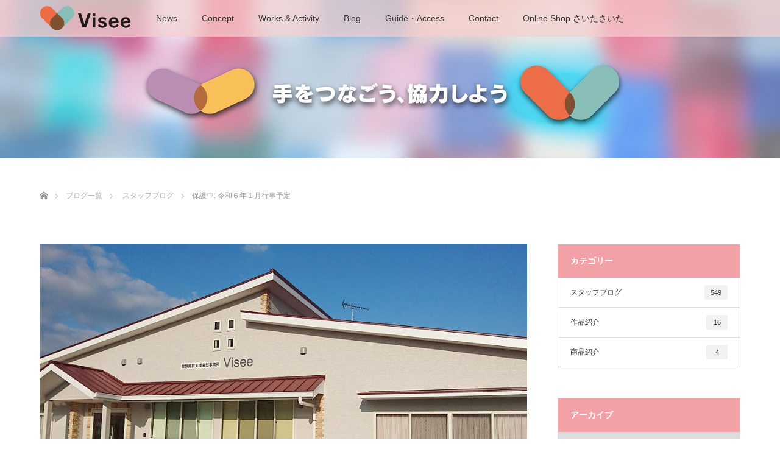

--- FILE ---
content_type: text/html; charset=UTF-8
request_url: https://visee-style.jp/blog/%E4%BB%A4%E5%92%8C%EF%BC%96%E5%B9%B4%EF%BC%91%E6%9C%88%E8%A1%8C%E4%BA%8B%E4%BA%88%E5%AE%9A
body_size: 15259
content:
<!DOCTYPE html><html class="pc" lang="ja"><head><meta charset="UTF-8"> <!--[if IE]><meta http-equiv="X-UA-Compatible" content="IE=edge"><![endif]--><meta name="viewport" content="width=device-width"><title>令和６年１月行事予定 | 就労継続支援B型事業所 Visee（美瀬）</title><meta name="description" content="ViseeR6.1月行事予定ダウンロード..."><link rel="pingback" href="https://visee-style.jp/xmlrpc.php"><meta name='robots' content='max-image-preview:large' /><link rel="alternate" type="application/rss+xml" title="就労継続支援B型事業所 Visee（美瀬） &raquo; フィード" href="https://visee-style.jp/feed" /><link rel="alternate" title="oEmbed (JSON)" type="application/json+oembed" href="https://visee-style.jp/wp-json/oembed/1.0/embed?url=https%3A%2F%2Fvisee-style.jp%2Fblog%2F%25e4%25bb%25a4%25e5%2592%258c%25ef%25bc%2596%25e5%25b9%25b4%25ef%25bc%2591%25e6%259c%2588%25e8%25a1%258c%25e4%25ba%258b%25e4%25ba%2588%25e5%25ae%259a" /><link rel="alternate" title="oEmbed (XML)" type="text/xml+oembed" href="https://visee-style.jp/wp-json/oembed/1.0/embed?url=https%3A%2F%2Fvisee-style.jp%2Fblog%2F%25e4%25bb%25a4%25e5%2592%258c%25ef%25bc%2596%25e5%25b9%25b4%25ef%25bc%2591%25e6%259c%2588%25e8%25a1%258c%25e4%25ba%258b%25e4%25ba%2588%25e5%25ae%259a&#038;format=xml" /><style id='wp-img-auto-sizes-contain-inline-css' type='text/css'>img:is([sizes=auto i],[sizes^="auto," i]){contain-intrinsic-size:3000px 1500px}
/*# sourceURL=wp-img-auto-sizes-contain-inline-css */</style><link rel='stylesheet' id='style-css' href='https://visee-style.jp/wp-content/cache/autoptimize/autoptimize_single_35980a94d17cf6755716a6427eedaa9b.php' type='text/css' media='all' /><style id='wp-emoji-styles-inline-css' type='text/css'>img.wp-smiley, img.emoji {
		display: inline !important;
		border: none !important;
		box-shadow: none !important;
		height: 1em !important;
		width: 1em !important;
		margin: 0 0.07em !important;
		vertical-align: -0.1em !important;
		background: none !important;
		padding: 0 !important;
	}
/*# sourceURL=wp-emoji-styles-inline-css */</style><style id='wp-block-library-inline-css' type='text/css'>:root{--wp-block-synced-color:#7a00df;--wp-block-synced-color--rgb:122,0,223;--wp-bound-block-color:var(--wp-block-synced-color);--wp-editor-canvas-background:#ddd;--wp-admin-theme-color:#007cba;--wp-admin-theme-color--rgb:0,124,186;--wp-admin-theme-color-darker-10:#006ba1;--wp-admin-theme-color-darker-10--rgb:0,107,160.5;--wp-admin-theme-color-darker-20:#005a87;--wp-admin-theme-color-darker-20--rgb:0,90,135;--wp-admin-border-width-focus:2px}@media (min-resolution:192dpi){:root{--wp-admin-border-width-focus:1.5px}}.wp-element-button{cursor:pointer}:root .has-very-light-gray-background-color{background-color:#eee}:root .has-very-dark-gray-background-color{background-color:#313131}:root .has-very-light-gray-color{color:#eee}:root .has-very-dark-gray-color{color:#313131}:root .has-vivid-green-cyan-to-vivid-cyan-blue-gradient-background{background:linear-gradient(135deg,#00d084,#0693e3)}:root .has-purple-crush-gradient-background{background:linear-gradient(135deg,#34e2e4,#4721fb 50%,#ab1dfe)}:root .has-hazy-dawn-gradient-background{background:linear-gradient(135deg,#faaca8,#dad0ec)}:root .has-subdued-olive-gradient-background{background:linear-gradient(135deg,#fafae1,#67a671)}:root .has-atomic-cream-gradient-background{background:linear-gradient(135deg,#fdd79a,#004a59)}:root .has-nightshade-gradient-background{background:linear-gradient(135deg,#330968,#31cdcf)}:root .has-midnight-gradient-background{background:linear-gradient(135deg,#020381,#2874fc)}:root{--wp--preset--font-size--normal:16px;--wp--preset--font-size--huge:42px}.has-regular-font-size{font-size:1em}.has-larger-font-size{font-size:2.625em}.has-normal-font-size{font-size:var(--wp--preset--font-size--normal)}.has-huge-font-size{font-size:var(--wp--preset--font-size--huge)}.has-text-align-center{text-align:center}.has-text-align-left{text-align:left}.has-text-align-right{text-align:right}.has-fit-text{white-space:nowrap!important}#end-resizable-editor-section{display:none}.aligncenter{clear:both}.items-justified-left{justify-content:flex-start}.items-justified-center{justify-content:center}.items-justified-right{justify-content:flex-end}.items-justified-space-between{justify-content:space-between}.screen-reader-text{border:0;clip-path:inset(50%);height:1px;margin:-1px;overflow:hidden;padding:0;position:absolute;width:1px;word-wrap:normal!important}.screen-reader-text:focus{background-color:#ddd;clip-path:none;color:#444;display:block;font-size:1em;height:auto;left:5px;line-height:normal;padding:15px 23px 14px;text-decoration:none;top:5px;width:auto;z-index:100000}html :where(.has-border-color){border-style:solid}html :where([style*=border-top-color]){border-top-style:solid}html :where([style*=border-right-color]){border-right-style:solid}html :where([style*=border-bottom-color]){border-bottom-style:solid}html :where([style*=border-left-color]){border-left-style:solid}html :where([style*=border-width]){border-style:solid}html :where([style*=border-top-width]){border-top-style:solid}html :where([style*=border-right-width]){border-right-style:solid}html :where([style*=border-bottom-width]){border-bottom-style:solid}html :where([style*=border-left-width]){border-left-style:solid}html :where(img[class*=wp-image-]){height:auto;max-width:100%}:where(figure){margin:0 0 1em}html :where(.is-position-sticky){--wp-admin--admin-bar--position-offset:var(--wp-admin--admin-bar--height,0px)}@media screen and (max-width:600px){html :where(.is-position-sticky){--wp-admin--admin-bar--position-offset:0px}}

/*# sourceURL=wp-block-library-inline-css */</style><style id='global-styles-inline-css' type='text/css'>:root{--wp--preset--aspect-ratio--square: 1;--wp--preset--aspect-ratio--4-3: 4/3;--wp--preset--aspect-ratio--3-4: 3/4;--wp--preset--aspect-ratio--3-2: 3/2;--wp--preset--aspect-ratio--2-3: 2/3;--wp--preset--aspect-ratio--16-9: 16/9;--wp--preset--aspect-ratio--9-16: 9/16;--wp--preset--color--black: #000000;--wp--preset--color--cyan-bluish-gray: #abb8c3;--wp--preset--color--white: #ffffff;--wp--preset--color--pale-pink: #f78da7;--wp--preset--color--vivid-red: #cf2e2e;--wp--preset--color--luminous-vivid-orange: #ff6900;--wp--preset--color--luminous-vivid-amber: #fcb900;--wp--preset--color--light-green-cyan: #7bdcb5;--wp--preset--color--vivid-green-cyan: #00d084;--wp--preset--color--pale-cyan-blue: #8ed1fc;--wp--preset--color--vivid-cyan-blue: #0693e3;--wp--preset--color--vivid-purple: #9b51e0;--wp--preset--gradient--vivid-cyan-blue-to-vivid-purple: linear-gradient(135deg,rgb(6,147,227) 0%,rgb(155,81,224) 100%);--wp--preset--gradient--light-green-cyan-to-vivid-green-cyan: linear-gradient(135deg,rgb(122,220,180) 0%,rgb(0,208,130) 100%);--wp--preset--gradient--luminous-vivid-amber-to-luminous-vivid-orange: linear-gradient(135deg,rgb(252,185,0) 0%,rgb(255,105,0) 100%);--wp--preset--gradient--luminous-vivid-orange-to-vivid-red: linear-gradient(135deg,rgb(255,105,0) 0%,rgb(207,46,46) 100%);--wp--preset--gradient--very-light-gray-to-cyan-bluish-gray: linear-gradient(135deg,rgb(238,238,238) 0%,rgb(169,184,195) 100%);--wp--preset--gradient--cool-to-warm-spectrum: linear-gradient(135deg,rgb(74,234,220) 0%,rgb(151,120,209) 20%,rgb(207,42,186) 40%,rgb(238,44,130) 60%,rgb(251,105,98) 80%,rgb(254,248,76) 100%);--wp--preset--gradient--blush-light-purple: linear-gradient(135deg,rgb(255,206,236) 0%,rgb(152,150,240) 100%);--wp--preset--gradient--blush-bordeaux: linear-gradient(135deg,rgb(254,205,165) 0%,rgb(254,45,45) 50%,rgb(107,0,62) 100%);--wp--preset--gradient--luminous-dusk: linear-gradient(135deg,rgb(255,203,112) 0%,rgb(199,81,192) 50%,rgb(65,88,208) 100%);--wp--preset--gradient--pale-ocean: linear-gradient(135deg,rgb(255,245,203) 0%,rgb(182,227,212) 50%,rgb(51,167,181) 100%);--wp--preset--gradient--electric-grass: linear-gradient(135deg,rgb(202,248,128) 0%,rgb(113,206,126) 100%);--wp--preset--gradient--midnight: linear-gradient(135deg,rgb(2,3,129) 0%,rgb(40,116,252) 100%);--wp--preset--font-size--small: 13px;--wp--preset--font-size--medium: 20px;--wp--preset--font-size--large: 36px;--wp--preset--font-size--x-large: 42px;--wp--preset--spacing--20: 0.44rem;--wp--preset--spacing--30: 0.67rem;--wp--preset--spacing--40: 1rem;--wp--preset--spacing--50: 1.5rem;--wp--preset--spacing--60: 2.25rem;--wp--preset--spacing--70: 3.38rem;--wp--preset--spacing--80: 5.06rem;--wp--preset--shadow--natural: 6px 6px 9px rgba(0, 0, 0, 0.2);--wp--preset--shadow--deep: 12px 12px 50px rgba(0, 0, 0, 0.4);--wp--preset--shadow--sharp: 6px 6px 0px rgba(0, 0, 0, 0.2);--wp--preset--shadow--outlined: 6px 6px 0px -3px rgb(255, 255, 255), 6px 6px rgb(0, 0, 0);--wp--preset--shadow--crisp: 6px 6px 0px rgb(0, 0, 0);}:where(.is-layout-flex){gap: 0.5em;}:where(.is-layout-grid){gap: 0.5em;}body .is-layout-flex{display: flex;}.is-layout-flex{flex-wrap: wrap;align-items: center;}.is-layout-flex > :is(*, div){margin: 0;}body .is-layout-grid{display: grid;}.is-layout-grid > :is(*, div){margin: 0;}:where(.wp-block-columns.is-layout-flex){gap: 2em;}:where(.wp-block-columns.is-layout-grid){gap: 2em;}:where(.wp-block-post-template.is-layout-flex){gap: 1.25em;}:where(.wp-block-post-template.is-layout-grid){gap: 1.25em;}.has-black-color{color: var(--wp--preset--color--black) !important;}.has-cyan-bluish-gray-color{color: var(--wp--preset--color--cyan-bluish-gray) !important;}.has-white-color{color: var(--wp--preset--color--white) !important;}.has-pale-pink-color{color: var(--wp--preset--color--pale-pink) !important;}.has-vivid-red-color{color: var(--wp--preset--color--vivid-red) !important;}.has-luminous-vivid-orange-color{color: var(--wp--preset--color--luminous-vivid-orange) !important;}.has-luminous-vivid-amber-color{color: var(--wp--preset--color--luminous-vivid-amber) !important;}.has-light-green-cyan-color{color: var(--wp--preset--color--light-green-cyan) !important;}.has-vivid-green-cyan-color{color: var(--wp--preset--color--vivid-green-cyan) !important;}.has-pale-cyan-blue-color{color: var(--wp--preset--color--pale-cyan-blue) !important;}.has-vivid-cyan-blue-color{color: var(--wp--preset--color--vivid-cyan-blue) !important;}.has-vivid-purple-color{color: var(--wp--preset--color--vivid-purple) !important;}.has-black-background-color{background-color: var(--wp--preset--color--black) !important;}.has-cyan-bluish-gray-background-color{background-color: var(--wp--preset--color--cyan-bluish-gray) !important;}.has-white-background-color{background-color: var(--wp--preset--color--white) !important;}.has-pale-pink-background-color{background-color: var(--wp--preset--color--pale-pink) !important;}.has-vivid-red-background-color{background-color: var(--wp--preset--color--vivid-red) !important;}.has-luminous-vivid-orange-background-color{background-color: var(--wp--preset--color--luminous-vivid-orange) !important;}.has-luminous-vivid-amber-background-color{background-color: var(--wp--preset--color--luminous-vivid-amber) !important;}.has-light-green-cyan-background-color{background-color: var(--wp--preset--color--light-green-cyan) !important;}.has-vivid-green-cyan-background-color{background-color: var(--wp--preset--color--vivid-green-cyan) !important;}.has-pale-cyan-blue-background-color{background-color: var(--wp--preset--color--pale-cyan-blue) !important;}.has-vivid-cyan-blue-background-color{background-color: var(--wp--preset--color--vivid-cyan-blue) !important;}.has-vivid-purple-background-color{background-color: var(--wp--preset--color--vivid-purple) !important;}.has-black-border-color{border-color: var(--wp--preset--color--black) !important;}.has-cyan-bluish-gray-border-color{border-color: var(--wp--preset--color--cyan-bluish-gray) !important;}.has-white-border-color{border-color: var(--wp--preset--color--white) !important;}.has-pale-pink-border-color{border-color: var(--wp--preset--color--pale-pink) !important;}.has-vivid-red-border-color{border-color: var(--wp--preset--color--vivid-red) !important;}.has-luminous-vivid-orange-border-color{border-color: var(--wp--preset--color--luminous-vivid-orange) !important;}.has-luminous-vivid-amber-border-color{border-color: var(--wp--preset--color--luminous-vivid-amber) !important;}.has-light-green-cyan-border-color{border-color: var(--wp--preset--color--light-green-cyan) !important;}.has-vivid-green-cyan-border-color{border-color: var(--wp--preset--color--vivid-green-cyan) !important;}.has-pale-cyan-blue-border-color{border-color: var(--wp--preset--color--pale-cyan-blue) !important;}.has-vivid-cyan-blue-border-color{border-color: var(--wp--preset--color--vivid-cyan-blue) !important;}.has-vivid-purple-border-color{border-color: var(--wp--preset--color--vivid-purple) !important;}.has-vivid-cyan-blue-to-vivid-purple-gradient-background{background: var(--wp--preset--gradient--vivid-cyan-blue-to-vivid-purple) !important;}.has-light-green-cyan-to-vivid-green-cyan-gradient-background{background: var(--wp--preset--gradient--light-green-cyan-to-vivid-green-cyan) !important;}.has-luminous-vivid-amber-to-luminous-vivid-orange-gradient-background{background: var(--wp--preset--gradient--luminous-vivid-amber-to-luminous-vivid-orange) !important;}.has-luminous-vivid-orange-to-vivid-red-gradient-background{background: var(--wp--preset--gradient--luminous-vivid-orange-to-vivid-red) !important;}.has-very-light-gray-to-cyan-bluish-gray-gradient-background{background: var(--wp--preset--gradient--very-light-gray-to-cyan-bluish-gray) !important;}.has-cool-to-warm-spectrum-gradient-background{background: var(--wp--preset--gradient--cool-to-warm-spectrum) !important;}.has-blush-light-purple-gradient-background{background: var(--wp--preset--gradient--blush-light-purple) !important;}.has-blush-bordeaux-gradient-background{background: var(--wp--preset--gradient--blush-bordeaux) !important;}.has-luminous-dusk-gradient-background{background: var(--wp--preset--gradient--luminous-dusk) !important;}.has-pale-ocean-gradient-background{background: var(--wp--preset--gradient--pale-ocean) !important;}.has-electric-grass-gradient-background{background: var(--wp--preset--gradient--electric-grass) !important;}.has-midnight-gradient-background{background: var(--wp--preset--gradient--midnight) !important;}.has-small-font-size{font-size: var(--wp--preset--font-size--small) !important;}.has-medium-font-size{font-size: var(--wp--preset--font-size--medium) !important;}.has-large-font-size{font-size: var(--wp--preset--font-size--large) !important;}.has-x-large-font-size{font-size: var(--wp--preset--font-size--x-large) !important;}
/*# sourceURL=global-styles-inline-css */</style><style id='classic-theme-styles-inline-css' type='text/css'>/*! This file is auto-generated */
.wp-block-button__link{color:#fff;background-color:#32373c;border-radius:9999px;box-shadow:none;text-decoration:none;padding:calc(.667em + 2px) calc(1.333em + 2px);font-size:1.125em}.wp-block-file__button{background:#32373c;color:#fff;text-decoration:none}
/*# sourceURL=/wp-includes/css/classic-themes.min.css */</style><link rel='stylesheet' id='contact-form-7-css' href='https://visee-style.jp/wp-content/cache/autoptimize/autoptimize_single_64ac31699f5326cb3c76122498b76f66.php' type='text/css' media='all' /><link rel='stylesheet' id='tcd-maps-css' href='https://visee-style.jp/wp-content/cache/autoptimize/autoptimize_single_ae41711275a9e159c0142730f027f765.php' type='text/css' media='all' /> <script type="text/javascript" src="https://visee-style.jp/wp-includes/js/jquery/jquery.min.js" id="jquery-core-js"></script> <script defer type="text/javascript" src="https://visee-style.jp/wp-includes/js/jquery/jquery-migrate.min.js" id="jquery-migrate-js"></script> <link rel="https://api.w.org/" href="https://visee-style.jp/wp-json/" /><link rel="alternate" title="JSON" type="application/json" href="https://visee-style.jp/wp-json/wp/v2/posts/4529" /><link rel="canonical" href="https://visee-style.jp/blog/%e4%bb%a4%e5%92%8c%ef%bc%96%e5%b9%b4%ef%bc%91%e6%9c%88%e8%a1%8c%e4%ba%8b%e4%ba%88%e5%ae%9a" /><link rel='shortlink' href='https://visee-style.jp/?p=4529' /><link rel="stylesheet" media="screen and (max-width:770px)" href="https://visee-style.jp/wp-content/cache/autoptimize/autoptimize_single_678ddf3753ad35b0168cfb248b128993.php?ver=2.3.3"><link rel="stylesheet" href="https://visee-style.jp/wp-content/cache/autoptimize/autoptimize_single_b11058e263d7febfb1f0efba942125c4.php?ver=2.3.3"> <script defer src="https://visee-style.jp/wp-content/cache/autoptimize/autoptimize_single_a6f75e0c043a2a087837e5c113cc6f7a.php?ver=2.3.3"></script> <script defer src="https://visee-style.jp/wp-content/cache/autoptimize/autoptimize_single_aaed17cd47f69639982863d2ceee4617.php?ver=2.3.3"></script> <script defer src="https://visee-style.jp/wp-content/cache/autoptimize/autoptimize_single_fd55b4c95e25eaff4fb333ac8635db76.php?ver=2.3.3"></script> <script defer src="https://visee-style.jp/wp-content/cache/autoptimize/autoptimize_single_97705eeabc97584be2f6b25972cbd1f6.php?ver=2.3.3"></script> <script defer src="https://visee-style.jp/wp-content/cache/autoptimize/autoptimize_single_c953c227a7a6e2aaf3c2f1c5dab1d20a.php?ver=2.3.3"></script> <style type="text/css">body, input, textarea { font-family: Verdana, "Hiragino Kaku Gothic ProN", "ヒラギノ角ゴ ProN W3", "メイリオ", Meiryo, sans-serif; }
.rich_font { font-weight:500; font-family: "Times New Roman" , "游明朝" , "Yu Mincho" , "游明朝体" , "YuMincho" , "ヒラギノ明朝 Pro W3" , "Hiragino Mincho Pro" , "HiraMinProN-W3" , "HGS明朝E" , "ＭＳ Ｐ明朝" , "MS PMincho" , serif; }

body { font-size:15px; }

.pc #header .logo { font-size:21px; }
.mobile #header .logo { font-size:18px; }
.pc #header .desc { font-size:12px; }
#footer_logo .logo { font-size:40px; }
#footer_logo .desc { font-size:12px; }
.pc #header #logo_text_fixed .logo { font-size:21px; }

.index_box_list .image img, #index_blog_list li .image img, #related_post li a.image img, .styled_post_list1 .image img, #recent_news .image img{
  -webkit-transition: all 0.35s ease-in-out; -moz-transition: all 0.35s ease-in-out; transition: all 0.35s ease-in-out;
  -webkit-transform: scale(1); -moz-transform: scale(1); -ms-transform: scale(1); -o-transform: scale(1); transform: scale(1);
  -webkit-backface-visibility:hidden; backface-visibility:hidden;
}
.index_box_list .image a:hover img, #index_blog_list li .image:hover img, #related_post li a.image:hover img, .styled_post_list1 .image:hover img, #recent_news .image:hover img{
 -webkit-transform: scale(1.2); -moz-transform: scale(1.2); -ms-transform: scale(1.2); -o-transform: scale(1.2); transform: scale(1.2);
}

.pc .home #header_top{ background:rgba(245,207,206,1) }
.pc .home #global_menu{ background:rgba(245,207,206,0.7) }
.pc .header_fix #header{ background:rgba(245,207,206,1) }
	.pc .not_home #header{ background:rgba(245,207,206,0.7) }
.pc .not_home.header_fix2 #header{ background:rgba(245,207,206,1) }
.pc #global_menu > ul > li > a{ color:#333333; }

.pc #index_content2 .catchphrase .headline { font-size:40px; }
.pc #index_content2 .catchphrase .desc { font-size:15px; }

#post_title { font-size:30px; }
.post_content { font-size:15px; }

a:hover, #comment_header ul li a:hover, .pc #global_menu > ul > li.active > a, .pc #global_menu li.current-menu-item > a, .pc #global_menu > ul > li > a:hover, #header_logo .logo a:hover, #bread_crumb li.home a:hover:before, #bread_crumb li a:hover,
 .footer_menu li:first-child a, .footer_menu li:only-child a, #previous_next_post a:hover, .color_headline
  { color:#CA3A28; }

.pc #global_menu ul ul a, #return_top a, .next_page_link a:hover, .page_navi a:hover, .collapse_category_list li a:hover .count, .index_archive_link a:hover, .slick-arrow:hover, #header_logo_index .link:hover,
 #previous_next_page a:hover, .page_navi p.back a:hover, .collapse_category_list li a:hover .count, .mobile #global_menu li a:hover,
  #wp-calendar td a:hover, #wp-calendar #prev a:hover, #wp-calendar #next a:hover, .widget_search #search-btn input:hover, .widget_search #searchsubmit:hover, .side_widget.google_search #searchsubmit:hover,
   #submit_comment:hover, #comment_header ul li a:hover, #comment_header ul li.comment_switch_active a, #comment_header #comment_closed p, #post_pagination a:hover, #post_pagination p, a.menu_button:hover, .mobile .footer_menu a:hover, .mobile #footer_menu_bottom li a:hover
    { background-color:#CA3A28; }

.pc #global_menu ul ul a:hover, #return_top a:hover
 { background-color:#BD5E68; }

.side_headline, #footer_address, #recent_news .headline, .page_navi span.current
 { background-color:#F2A1A7; }

#index_content1_top
 { background-color:#F5CFCE; }

#comment_textarea textarea:focus, #guest_info input:focus, #comment_header ul li a:hover, #comment_header ul li.comment_switch_active a, #comment_header #comment_closed p
 { border-color:#CA3A28; }

#comment_header ul li.comment_switch_active a:after, #comment_header #comment_closed p:after
 { border-color:#CA3A28 transparent transparent transparent; }

.collapse_category_list li a:before
 { border-color: transparent transparent transparent #CA3A28; }


  #site_loader_spinner { border:4px solid rgba(202,58,40,0.2); border-top-color:#CA3A28; }

.m_logo { 
width: 300px; 
height: auto;
}

/* ----------------------------------------------------------------------
カスタマイズ
---------------------------------------------------------------------- */

/* ロゴ */
.pc #header_logo .logo a img { width:330px; height:auto; }
.logo a img.s_logo { width:150px; height:auto; }
#footer_logo img.f_logo { width:350px; height:auto; }

/* ヘッダー高さ */
.pc .home #header_top { height:130px; }
.pc .home #header_logo { height:130px;}

/* ----------------------------------------------------------------------
カスタマイズ ここまで
---------------------------------------------------------------------- */


.pc .home.header_fix #logo_image_fixed {
  display: block;
  height: 60px;
  line-height: 60px;
  width: 150px;
  float: left;
}

.pc #global_menu > ul > li > a {
padding: 0 20px;
}</style> <script defer src="[data-uri]"></script> <style type="text/css"></style></head><body id="body" class="wp-singular post-template-default single single-post postid-4529 single-format-standard wp-theme-lotus not_home fix_top"><div id="site_loader_overlay"><div id="site_loader_spinner"></div></div><div id="header"><div id="header_top"><div id="header_logo"><div id="logo_image"><h1 class="logo"> <a href="https://visee-style.jp/" title="就労継続支援B型事業所 Visee（美瀬）" data-label="就労継続支援B型事業所 Visee（美瀬）"><img class="h_logo" src="https://visee-style.jp/wp-content/uploads/2018/10/ggggggg_03.png?1769887097" alt="就労継続支援B型事業所 Visee（美瀬）" title="就労継続支援B型事業所 Visee（美瀬）" /></a></h1></div></div></div><div id="header_bottom"> <a href="#" class="menu_button"><span>menu</span></a><div id="logo_image_fixed"><p class="logo"><a href="https://visee-style.jp/" title="就労継続支援B型事業所 Visee（美瀬）"><img class="s_logo" src="https://visee-style.jp/wp-content/uploads/2018/10/193ol_07.png?1769887097" alt="就労継続支援B型事業所 Visee（美瀬）" title="就労継続支援B型事業所 Visee（美瀬）" /></a></p></div><div id="global_menu"><ul id="menu-global-menu" class="menu"><li id="menu-item-282" class="menu-item menu-item-type-custom menu-item-object-custom menu-item-282"><a href="https://visee-style.jp/news">News</a></li><li id="menu-item-166" class="menu-item menu-item-type-post_type menu-item-object-page menu-item-166"><a href="https://visee-style.jp/activity/concept">Concept</a></li><li id="menu-item-20" class="menu-item menu-item-type-post_type menu-item-object-page menu-item-has-children menu-item-20"><a href="https://visee-style.jp/activity">Works &#038; Activity</a><ul class="sub-menu"><li id="menu-item-73" class="menu-item menu-item-type-post_type menu-item-object-page menu-item-73"><a href="https://visee-style.jp/activity">仕事・活動紹介</a></li><li id="menu-item-65" class="menu-item menu-item-type-post_type menu-item-object-page menu-item-65"><a href="https://visee-style.jp/art-goods">アート・グッズ紹介</a></li><li id="menu-item-77" class="menu-item menu-item-type-post_type menu-item-object-page menu-item-77"><a href="https://visee-style.jp/activity/ishidutikurocya">石鎚黒茶</a></li></ul></li><li id="menu-item-74" class="menu-item menu-item-type-post_type menu-item-object-page current_page_parent menu-item-has-children menu-item-74"><a href="https://visee-style.jp/bloglist">Blog</a><ul class="sub-menu"><li id="menu-item-69" class="menu-item menu-item-type-taxonomy menu-item-object-category menu-item-69"><a href="https://visee-style.jp/category/goods">作品紹介</a></li><li id="menu-item-402" class="menu-item menu-item-type-taxonomy menu-item-object-category menu-item-402"><a href="https://visee-style.jp/category/products">商品紹介</a></li><li id="menu-item-281" class="menu-item menu-item-type-taxonomy menu-item-object-category current-post-ancestor current-menu-parent current-post-parent menu-item-281"><a href="https://visee-style.jp/category/blog">スタッフブログ</a></li></ul></li><li id="menu-item-31" class="menu-item menu-item-type-post_type menu-item-object-page menu-item-31"><a href="https://visee-style.jp/guide">Guide・Access</a></li><li id="menu-item-32" class="menu-item menu-item-type-post_type menu-item-object-page menu-item-has-children menu-item-32"><a href="https://visee-style.jp/contact">Contact</a><ul class="sub-menu"><li id="menu-item-95" class="menu-item menu-item-type-post_type menu-item-object-page menu-item-95"><a href="https://visee-style.jp/contact">お問い合わせ</a></li><li id="menu-item-115" class="menu-item menu-item-type-post_type menu-item-object-page menu-item-privacy-policy menu-item-115"><a rel="privacy-policy" href="https://visee-style.jp/privacy">プライバシーポリシー</a></li></ul></li><li id="menu-item-3086" class="menu-item menu-item-type-custom menu-item-object-custom menu-item-3086"><a target="_blank" href="https://saitasaita.shop">Online Shop さいたさいた</a></li></ul></div></div></div><div id="main_contents" class="clearfix"><div id="header_image"><div class="image"><img src="https://visee-style.jp/wp-content/uploads/2018/10/blog_title-1-1280x260.jpg" title="" alt="" /></div><div class="caption" style="text-shadow:0px 0px 4px #333333; color:#FFFFFF; "><p class="title rich_font" style="font-size:40px;"></p></div></div><div id="bread_crumb"><ul class="clearfix" itemscope itemtype="http://schema.org/BreadcrumbList"><li itemprop="itemListElement" itemscope itemtype="http://schema.org/ListItem" class="home"><a itemprop="item" href="https://visee-style.jp/"><span itemprop="name">ホーム</span></a><meta itemprop="position" content="1" /></li><li itemprop="itemListElement" itemscope itemtype="http://schema.org/ListItem"><a itemprop="item" href="https://visee-style.jp/bloglist"><span itemprop="name">ブログ一覧</span></a><meta itemprop="position" content="2" /></li><li itemprop="itemListElement" itemscope itemtype="http://schema.org/ListItem"> <a itemprop="item" href="https://visee-style.jp/category/blog"><span itemprop="name">スタッフブログ</span></a><meta itemprop="position" content="3" /></li><li itemprop="itemListElement" itemscope itemtype="http://schema.org/ListItem" class="last"><span itemprop="name">保護中: 令和６年１月行事予定</span><meta itemprop="position" content="4" /></li></ul></div><div id="main_col" class="clearfix"><div id="left_col"><div id="article"><div id="post_image"> <img width="800" height="480" src="https://visee-style.jp/wp-content/uploads/2018/08/gaikan-800x480.jpg" class="attachment-size5 size-size5 wp-post-image" alt="" decoding="async" fetchpriority="high" /></div><ul id="post_meta_top" class="clearfix"><li class="date"><time class="entry-date updated" datetime="2023-12-26T08:49:26+09:00">2023.12.26</time></li><li class="category"><a href="https://visee-style.jp/category/blog">スタッフブログ</a></li></ul><h2 id="post_title" class="rich_font color_headline">保護中: 令和６年１月行事予定</h2><div class="post_content clearfix"><form action="https://visee-style.jp/wp-login.php?action=postpass" class="post-password-form" method="post"><input type="hidden" name="redirect_to" value="https://visee-style.jp/blog/%e4%bb%a4%e5%92%8c%ef%bc%96%e5%b9%b4%ef%bc%91%e6%9c%88%e8%a1%8c%e4%ba%8b%e4%ba%88%e5%ae%9a" /></p><p>このコンテンツはパスワードで保護されています。閲覧するには以下にパスワードを入力してください。</p><p><label for="pwbox-4529">パスワード: <input name="post_password" id="pwbox-4529" type="password" spellcheck="false" required size="20" /></label> <input type="submit" name="Submit" value="確定" /></p></form></div><div class="single_share clearfix" id="single_share_bottom"><div id="share_top2"><div class="sns mt10 mb45"><ul class="type2 clearfix"><li class="twitter"> <a href="http://twitter.com/share?text=%E4%BF%9D%E8%AD%B7%E4%B8%AD%3A+%E4%BB%A4%E5%92%8C%EF%BC%96%E5%B9%B4%EF%BC%91%E6%9C%88%E8%A1%8C%E4%BA%8B%E4%BA%88%E5%AE%9A&url=https%3A%2F%2Fvisee-style.jp%2Fblog%2F%25e4%25bb%25a4%25e5%2592%258c%25ef%25bc%2596%25e5%25b9%25b4%25ef%25bc%2591%25e6%259c%2588%25e8%25a1%258c%25e4%25ba%258b%25e4%25ba%2588%25e5%25ae%259a&via=&tw_p=tweetbutton&related=" onclick="javascript:window.open(this.href, '', 'menubar=no,toolbar=no,resizable=yes,scrollbars=yes,height=400,width=600');return false;"><i class="icon-twitter"></i><span class="ttl">Tweet</span><span class="share-count"></span></a></li><li class="facebook"> <a href="//www.facebook.com/sharer/sharer.php?u=https://visee-style.jp/blog/%e4%bb%a4%e5%92%8c%ef%bc%96%e5%b9%b4%ef%bc%91%e6%9c%88%e8%a1%8c%e4%ba%8b%e4%ba%88%e5%ae%9a&amp;t=%E4%BF%9D%E8%AD%B7%E4%B8%AD%3A+%E4%BB%A4%E5%92%8C%EF%BC%96%E5%B9%B4%EF%BC%91%E6%9C%88%E8%A1%8C%E4%BA%8B%E4%BA%88%E5%AE%9A" class="facebook-btn-icon-link" target="blank" rel="nofollow"><i class="icon-facebook"></i><span class="ttl">Share</span><span class="share-count"></span></a></li><li class="rss"> <a href="https://visee-style.jp/feed" target="blank"><i class="icon-rss"></i><span class="ttl">RSS</span></a></li></ul></div></div></div><ul id="post_meta_bottom" class="clearfix"><li class="post_author">投稿者: <a href="https://visee-style.jp/author/visee-style" title="Visee-style の投稿" rel="author">Visee-style</a></li><li class="post_category"><a href="https://visee-style.jp/category/blog" rel="category tag">スタッフブログ</a></li></ul><div id="previous_next_post" class="clearfix"><div class='prev_post'><a href='https://visee-style.jp/blog/12%e6%9c%8818%e6%97%a5%e6%9c%88%e3%80%81visee%e9%81%bf%e9%9b%a3%e8%a8%93%e7%b7%b4%e3%82%92%e5%ae%9f%e6%96%bd%e3%81%97%e3%81%be%e3%81%97%e3%81%9f' title='12月18日(月)、Visee避難訓練を実施しました'><img width="200" height="200" src="https://visee-style.jp/wp-content/uploads/2023/12/DSC_8257避難訓練ブログ1-200x200.jpg" class="attachment-size1 size-size1 wp-post-image" alt="" decoding="async" srcset="https://visee-style.jp/wp-content/uploads/2023/12/DSC_8257避難訓練ブログ1-200x200.jpg 200w, https://visee-style.jp/wp-content/uploads/2023/12/DSC_8257避難訓練ブログ1-150x150.jpg 150w, https://visee-style.jp/wp-content/uploads/2023/12/DSC_8257避難訓練ブログ1-300x300.jpg 300w, https://visee-style.jp/wp-content/uploads/2023/12/DSC_8257避難訓練ブログ1-120x120.jpg 120w" sizes="(max-width: 200px) 100vw, 200px" /><span class='title'>12月18日(月)、Visee避難訓練を実施しました</span></a></div><div class='next_post'><a href='https://visee-style.jp/blog/%e3%83%8b%e3%83%a5%e3%83%bc%e3%82%b9%e3%83%ac%e3%82%bf%e3%83%bc%e2%84%9684' title='保護中: ニュースレター№84'><img width="200" height="200" src="https://visee-style.jp/wp-content/uploads/2018/11/ニュースレター-200x200.jpg" class="attachment-size1 size-size1 wp-post-image" alt="" decoding="async" srcset="https://visee-style.jp/wp-content/uploads/2018/11/ニュースレター-200x200.jpg 200w, https://visee-style.jp/wp-content/uploads/2018/11/ニュースレター-150x150.jpg 150w, https://visee-style.jp/wp-content/uploads/2018/11/ニュースレター-300x300.jpg 300w, https://visee-style.jp/wp-content/uploads/2018/11/ニュースレター-120x120.jpg 120w" sizes="(max-width: 200px) 100vw, 200px" /><span class='title'>保護中: ニュースレター№84</span></a></div></div></div><div id="related_post"><h3 class="headline"><span>関連記事</span></h3><ol class="clearfix"><li class="clearfix num1"> <a class="image" href="https://visee-style.jp/blog/2%e6%9c%88%ef%bc%99%e6%97%a5%e6%9c%a8%e3%80%81%ef%bd%85%e3%82%b9%e3%83%9d-%e7%ac%ac3%e5%9b%9e%e5%85%a8%e5%9b%bd%e9%9a%9c%e3%81%8c%e3%81%84%e8%80%85%e6%96%bd%e8%a8%ad%e7%ad%89%e5%af%be%e6%8a%97"><img width="500" height="333" src="https://visee-style.jp/wp-content/uploads/2023/02/IMG_4529-500x333.jpg" class="attachment-size2 size-size2 wp-post-image" alt="" decoding="async" loading="lazy" srcset="https://visee-style.jp/wp-content/uploads/2023/02/IMG_4529-500x333.jpg 500w, https://visee-style.jp/wp-content/uploads/2023/02/IMG_4529-300x201.jpg 300w" sizes="auto, (max-width: 500px) 100vw, 500px" /></a><div class="desc"><h4 class="title"><a href="https://visee-style.jp/blog/2%e6%9c%88%ef%bc%99%e6%97%a5%e6%9c%a8%e3%80%81%ef%bd%85%e3%82%b9%e3%83%9d-%e7%ac%ac3%e5%9b%9e%e5%85%a8%e5%9b%bd%e9%9a%9c%e3%81%8c%e3%81%84%e8%80%85%e6%96%bd%e8%a8%ad%e7%ad%89%e5%af%be%e6%8a%97" name="">2月９日(木)、ｅスポ 第3回全国障がい者施設等対抗「ぷよぷよ選手権」Tokushima の伝達表彰…</a></h4></div></li><li class="clearfix num2"> <a class="image" href="https://visee-style.jp/blog/%e7%ac%ac25%e5%9b%9e%e5%8c%97%e6%98%9f%e4%bc%9a%e9%a4%a8%e3%81%b5%e3%82%8c%e3%81%82%e3%81%84%e3%81%be%e3%81%a4%e3%82%8a"><img width="500" height="333" src="https://visee-style.jp/wp-content/uploads/2019/10/EPSON004-500x333.jpg" class="attachment-size2 size-size2 wp-post-image" alt="" decoding="async" loading="lazy" /></a><div class="desc"><h4 class="title"><a href="https://visee-style.jp/blog/%e7%ac%ac25%e5%9b%9e%e5%8c%97%e6%98%9f%e4%bc%9a%e9%a4%a8%e3%81%b5%e3%82%8c%e3%81%82%e3%81%84%e3%81%be%e3%81%a4%e3%82%8a" name="">10月19日(土)、第25回北星会館ふれあいまつりに参加しました！</a></h4></div></li><li class="clearfix num3"> <a class="image" href="https://visee-style.jp/blog/%e4%bb%a4%e5%92%8c5%e5%b9%b47%e6%9c%88%e8%a1%8c%e4%ba%8b%e4%ba%88%e5%ae%9a%e8%a1%a8"><img width="500" height="330" src="https://visee-style.jp/wp-content/uploads/2018/08/gaikan1-500x330.jpg" class="attachment-size2 size-size2 wp-post-image" alt="" decoding="async" loading="lazy" /></a><div class="desc"><h4 class="title"><a href="https://visee-style.jp/blog/%e4%bb%a4%e5%92%8c5%e5%b9%b47%e6%9c%88%e8%a1%8c%e4%ba%8b%e4%ba%88%e5%ae%9a%e8%a1%a8" name="">保護中: 令和5年7月行事予定表</a></h4></div></li><li class="clearfix num4"> <a class="image" href="https://visee-style.jp/blog/4%e6%9c%8822%e6%97%a5%ef%bc%88%e5%9c%9f%ef%bc%89%e3%80%81%e7%ac%ac7%e5%9b%9e%e5%a4%a7%e9%98%aa%e9%9a%9c%e3%81%8c%e3%81%84%e8%80%85e%e3%82%b9%e3%83%9d%e3%83%bc%e3%83%84%e5%a4%a7%e4%bc%9a%ef%bc%88"><img width="434" height="308" src="https://visee-style.jp/wp-content/uploads/2023/04/第7回大阪障がい者eスポーツ大会.png" class="attachment-size2 size-size2 wp-post-image" alt="" decoding="async" loading="lazy" srcset="https://visee-style.jp/wp-content/uploads/2023/04/第7回大阪障がい者eスポーツ大会.png 434w, https://visee-style.jp/wp-content/uploads/2023/04/第7回大阪障がい者eスポーツ大会-300x213.png 300w" sizes="auto, (max-width: 434px) 100vw, 434px" /></a><div class="desc"><h4 class="title"><a href="https://visee-style.jp/blog/4%e6%9c%8822%e6%97%a5%ef%bc%88%e5%9c%9f%ef%bc%89%e3%80%81%e7%ac%ac7%e5%9b%9e%e5%a4%a7%e9%98%aa%e9%9a%9c%e3%81%8c%e3%81%84%e8%80%85e%e3%82%b9%e3%83%9d%e3%83%bc%e3%83%84%e5%a4%a7%e4%bc%9a%ef%bc%88" name="">4月22日（土）、第7回大阪障がい者eスポーツ大会（アワハウスカップ）にオンライン出場しました。</a></h4></div></li><li class="clearfix num5"> <a class="image" href="https://visee-style.jp/blog/%ef%bc%94%e6%9c%882%e6%97%a5%e3%80%80%e5%b9%b3%e6%88%90%e6%9c%80%e5%be%8c%e3%81%ae%e3%81%8a%e8%8a%b1%e8%a6%8b%e3%82%92%e6%a5%bd%e3%81%97%e3%82%80%ef%bc%81"><img width="500" height="333" src="https://visee-style.jp/wp-content/uploads/2019/04/IMG_2223-002-500x333.jpg" class="attachment-size2 size-size2 wp-post-image" alt="" decoding="async" loading="lazy" /></a><div class="desc"><h4 class="title"><a href="https://visee-style.jp/blog/%ef%bc%94%e6%9c%882%e6%97%a5%e3%80%80%e5%b9%b3%e6%88%90%e6%9c%80%e5%be%8c%e3%81%ae%e3%81%8a%e8%8a%b1%e8%a6%8b%e3%82%92%e6%a5%bd%e3%81%97%e3%82%80%ef%bc%81" name="">４月2日　平成最後のお花見を楽しむ！</a></h4></div></li><li class="clearfix num6"> <a class="image" href="https://visee-style.jp/blog/10%e6%9c%8819%e6%97%a5%e5%9c%9f%e3%80%81%e3%80%8c%e7%ac%ac27%e5%9b%9e%e5%8c%97%e6%98%9f%e4%bc%9a%e9%a4%a8%e3%81%b5%e3%82%8c%e3%81%82%e3%81%84%e3%81%be%e3%81%a4%e3%82%8a%e3%80%8d%e3%81%ab%e5%8f%82"><img width="500" height="333" src="https://visee-style.jp/wp-content/uploads/2024/10/IMG_1921-2-500x333.jpg" class="attachment-size2 size-size2 wp-post-image" alt="" decoding="async" loading="lazy" /></a><div class="desc"><h4 class="title"><a href="https://visee-style.jp/blog/10%e6%9c%8819%e6%97%a5%e5%9c%9f%e3%80%81%e3%80%8c%e7%ac%ac27%e5%9b%9e%e5%8c%97%e6%98%9f%e4%bc%9a%e9%a4%a8%e3%81%b5%e3%82%8c%e3%81%82%e3%81%84%e3%81%be%e3%81%a4%e3%82%8a%e3%80%8d%e3%81%ab%e5%8f%82" name="">10月19日(土)、「第27回北星会館ふれあいまつり」に参加・出店しました。</a></h4></div></li></ol></div></div><div id="side_col"><div class="side_widget clearfix tcdw_category_list_widget" id="tcdw_category_list_widget-2"><h3 class="side_headline"><span>カテゴリー</span></h3><ul class="collapse_category_list"><li class="cat-item cat-item-1"><a href="https://visee-style.jp/category/blog">スタッフブログ <span class="count">549</span></a></li><li class="cat-item cat-item-9"><a href="https://visee-style.jp/category/goods">作品紹介 <span class="count">16</span></a></li><li class="cat-item cat-item-12"><a href="https://visee-style.jp/category/products">商品紹介 <span class="count">4</span></a></li></ul></div><div class="side_widget clearfix widget_archive" id="archives-3"><h3 class="side_headline"><span>アーカイブ</span></h3> <label class="screen-reader-text" for="archives-dropdown-3">アーカイブ</label> <select id="archives-dropdown-3" name="archive-dropdown"><option value="">月を選択</option><option value='https://visee-style.jp/2026/01'> 2026年1月</option><option value='https://visee-style.jp/2025/12'> 2025年12月</option><option value='https://visee-style.jp/2025/11'> 2025年11月</option><option value='https://visee-style.jp/2025/10'> 2025年10月</option><option value='https://visee-style.jp/2025/09'> 2025年9月</option><option value='https://visee-style.jp/2025/08'> 2025年8月</option><option value='https://visee-style.jp/2025/07'> 2025年7月</option><option value='https://visee-style.jp/2025/06'> 2025年6月</option><option value='https://visee-style.jp/2025/05'> 2025年5月</option><option value='https://visee-style.jp/2025/04'> 2025年4月</option><option value='https://visee-style.jp/2025/03'> 2025年3月</option><option value='https://visee-style.jp/2025/02'> 2025年2月</option><option value='https://visee-style.jp/2025/01'> 2025年1月</option><option value='https://visee-style.jp/2024/12'> 2024年12月</option><option value='https://visee-style.jp/2024/11'> 2024年11月</option><option value='https://visee-style.jp/2024/10'> 2024年10月</option><option value='https://visee-style.jp/2024/09'> 2024年9月</option><option value='https://visee-style.jp/2024/08'> 2024年8月</option><option value='https://visee-style.jp/2024/07'> 2024年7月</option><option value='https://visee-style.jp/2024/06'> 2024年6月</option><option value='https://visee-style.jp/2024/05'> 2024年5月</option><option value='https://visee-style.jp/2024/04'> 2024年4月</option><option value='https://visee-style.jp/2024/03'> 2024年3月</option><option value='https://visee-style.jp/2024/02'> 2024年2月</option><option value='https://visee-style.jp/2024/01'> 2024年1月</option><option value='https://visee-style.jp/2023/12'> 2023年12月</option><option value='https://visee-style.jp/2023/11'> 2023年11月</option><option value='https://visee-style.jp/2023/10'> 2023年10月</option><option value='https://visee-style.jp/2023/09'> 2023年9月</option><option value='https://visee-style.jp/2023/08'> 2023年8月</option><option value='https://visee-style.jp/2023/07'> 2023年7月</option><option value='https://visee-style.jp/2023/06'> 2023年6月</option><option value='https://visee-style.jp/2023/05'> 2023年5月</option><option value='https://visee-style.jp/2023/04'> 2023年4月</option><option value='https://visee-style.jp/2023/03'> 2023年3月</option><option value='https://visee-style.jp/2023/02'> 2023年2月</option><option value='https://visee-style.jp/2023/01'> 2023年1月</option><option value='https://visee-style.jp/2022/12'> 2022年12月</option><option value='https://visee-style.jp/2022/11'> 2022年11月</option><option value='https://visee-style.jp/2022/10'> 2022年10月</option><option value='https://visee-style.jp/2022/09'> 2022年9月</option><option value='https://visee-style.jp/2022/08'> 2022年8月</option><option value='https://visee-style.jp/2022/07'> 2022年7月</option><option value='https://visee-style.jp/2022/06'> 2022年6月</option><option value='https://visee-style.jp/2022/05'> 2022年5月</option><option value='https://visee-style.jp/2022/04'> 2022年4月</option><option value='https://visee-style.jp/2022/03'> 2022年3月</option><option value='https://visee-style.jp/2022/02'> 2022年2月</option><option value='https://visee-style.jp/2022/01'> 2022年1月</option><option value='https://visee-style.jp/2021/12'> 2021年12月</option><option value='https://visee-style.jp/2021/11'> 2021年11月</option><option value='https://visee-style.jp/2021/10'> 2021年10月</option><option value='https://visee-style.jp/2021/09'> 2021年9月</option><option value='https://visee-style.jp/2021/08'> 2021年8月</option><option value='https://visee-style.jp/2021/07'> 2021年7月</option><option value='https://visee-style.jp/2021/06'> 2021年6月</option><option value='https://visee-style.jp/2021/05'> 2021年5月</option><option value='https://visee-style.jp/2021/04'> 2021年4月</option><option value='https://visee-style.jp/2021/03'> 2021年3月</option><option value='https://visee-style.jp/2021/02'> 2021年2月</option><option value='https://visee-style.jp/2021/01'> 2021年1月</option><option value='https://visee-style.jp/2020/12'> 2020年12月</option><option value='https://visee-style.jp/2020/11'> 2020年11月</option><option value='https://visee-style.jp/2020/10'> 2020年10月</option><option value='https://visee-style.jp/2020/09'> 2020年9月</option><option value='https://visee-style.jp/2020/08'> 2020年8月</option><option value='https://visee-style.jp/2020/07'> 2020年7月</option><option value='https://visee-style.jp/2020/06'> 2020年6月</option><option value='https://visee-style.jp/2020/05'> 2020年5月</option><option value='https://visee-style.jp/2020/04'> 2020年4月</option><option value='https://visee-style.jp/2020/03'> 2020年3月</option><option value='https://visee-style.jp/2020/02'> 2020年2月</option><option value='https://visee-style.jp/2020/01'> 2020年1月</option><option value='https://visee-style.jp/2019/12'> 2019年12月</option><option value='https://visee-style.jp/2019/11'> 2019年11月</option><option value='https://visee-style.jp/2019/10'> 2019年10月</option><option value='https://visee-style.jp/2019/09'> 2019年9月</option><option value='https://visee-style.jp/2019/08'> 2019年8月</option><option value='https://visee-style.jp/2019/07'> 2019年7月</option><option value='https://visee-style.jp/2019/06'> 2019年6月</option><option value='https://visee-style.jp/2019/05'> 2019年5月</option><option value='https://visee-style.jp/2019/04'> 2019年4月</option><option value='https://visee-style.jp/2019/03'> 2019年3月</option><option value='https://visee-style.jp/2019/02'> 2019年2月</option><option value='https://visee-style.jp/2019/01'> 2019年1月</option><option value='https://visee-style.jp/2018/12'> 2018年12月</option><option value='https://visee-style.jp/2018/11'> 2018年11月</option><option value='https://visee-style.jp/2018/10'> 2018年10月</option><option value='https://visee-style.jp/2018/08'> 2018年8月</option><option value='https://visee-style.jp/2018/03'> 2018年3月</option> </select> <script defer src="[data-uri]"></script> </div><div class="side_widget clearfix styled_post_list1_widget" id="styled_post_list1_widget-2"><h3 class="side_headline"><span>最近の記事</span></h3><ol class="styled_post_list1"><li class="clearfix"> <a class="image" href="https://visee-style.jp/blog/1%e6%9c%884%e6%97%a5%e3%80%81%e5%88%9d%e8%a9%a3%e3%81%ab%e5%87%ba%e6%8e%9b%e3%81%91%e3%81%be%e3%81%97%e3%81%9f%e3%80%82visee%e3%81%93%e3%81%be%e3%81%a4"><img width="200" height="200" src="https://visee-style.jp/wp-content/uploads/2026/01/MVFJ7425-200x200.jpeg" class="attachment-size1 size-size1 wp-post-image" alt="" decoding="async" loading="lazy" srcset="https://visee-style.jp/wp-content/uploads/2026/01/MVFJ7425-200x200.jpeg 200w, https://visee-style.jp/wp-content/uploads/2026/01/MVFJ7425-150x150.jpeg 150w, https://visee-style.jp/wp-content/uploads/2026/01/MVFJ7425-300x300.jpeg 300w, https://visee-style.jp/wp-content/uploads/2026/01/MVFJ7425-120x120.jpeg 120w" sizes="auto, (max-width: 200px) 100vw, 200px" /></a><div class="info"><p class="date">2026.01.30</p> <a class="title" href="https://visee-style.jp/blog/1%e6%9c%884%e6%97%a5%e3%80%81%e5%88%9d%e8%a9%a3%e3%81%ab%e5%87%ba%e6%8e%9b%e3%81%91%e3%81%be%e3%81%97%e3%81%9f%e3%80%82visee%e3%81%93%e3%81%be%e3%81%a4">1月4日、初詣に出掛けました。(Viseeこまつ)</a></div></li><li class="clearfix"> <a class="image" href="https://visee-style.jp/blog/r8-2%e8%a1%8c%e4%ba%8b%e4%ba%88%e5%ae%9a%e8%a1%a8"><img width="200" height="200" src="https://visee-style.jp/wp-content/uploads/2018/08/gaikan-200x200.jpg" class="attachment-size1 size-size1 wp-post-image" alt="" decoding="async" loading="lazy" srcset="https://visee-style.jp/wp-content/uploads/2018/08/gaikan-200x200.jpg 200w, https://visee-style.jp/wp-content/uploads/2018/08/gaikan-150x150.jpg 150w, https://visee-style.jp/wp-content/uploads/2018/08/gaikan-300x300.jpg 300w, https://visee-style.jp/wp-content/uploads/2018/08/gaikan-120x120.jpg 120w" sizes="auto, (max-width: 200px) 100vw, 200px" /></a><div class="info"><p class="date">2026.01.27</p> <a class="title" href="https://visee-style.jp/blog/r8-2%e8%a1%8c%e4%ba%8b%e4%ba%88%e5%ae%9a%e8%a1%a8">保護中: R8.2行事予定表</a></div></li><li class="clearfix"> <a class="image" href="https://visee-style.jp/blog/1%e6%9c%8821%e6%97%a5%e6%b0%b4%e3%80%81%e7%a8%b2%e3%82%8f%e3%82%89%e9%81%8b%e3%81%b3%e3%82%92%e3%81%97%e3%81%be%e3%81%97%e3%81%9f%e3%80%82"><img width="200" height="200" src="https://visee-style.jp/wp-content/uploads/2026/01/IMG_1889-2-200x200.jpg" class="attachment-size1 size-size1 wp-post-image" alt="" decoding="async" loading="lazy" srcset="https://visee-style.jp/wp-content/uploads/2026/01/IMG_1889-2-200x200.jpg 200w, https://visee-style.jp/wp-content/uploads/2026/01/IMG_1889-2-150x150.jpg 150w, https://visee-style.jp/wp-content/uploads/2026/01/IMG_1889-2-300x300.jpg 300w, https://visee-style.jp/wp-content/uploads/2026/01/IMG_1889-2-120x120.jpg 120w" sizes="auto, (max-width: 200px) 100vw, 200px" /></a><div class="info"><p class="date">2026.01.21</p> <a class="title" href="https://visee-style.jp/blog/1%e6%9c%8821%e6%97%a5%e6%b0%b4%e3%80%81%e7%a8%b2%e3%82%8f%e3%82%89%e9%81%8b%e3%81%b3%e3%82%92%e3%81%97%e3%81%be%e3%81%97%e3%81%9f%e3%80%82">1月21日(水)、稲わら運びをしました。</a></div></li><li class="clearfix"> <a class="image" href="https://visee-style.jp/blog/1%e6%9c%8817%e6%97%a5%e3%80%81%e6%89%8b%e3%82%92%e3%81%a4%e3%81%aa%e3%81%90%e8%82%b2%e6%88%90%e4%bc%9a%e4%b8%bb%e5%82%ac%e3%81%ae%e3%81%8a%e9%a4%85%e3%81%a4%e3%81%8d%e5%a4%a7%e4%bc%9a%e3%81%ab"><img width="200" height="200" src="https://visee-style.jp/wp-content/uploads/2026/01/WXCT6353-2-200x200.jpeg" class="attachment-size1 size-size1 wp-post-image" alt="" decoding="async" loading="lazy" srcset="https://visee-style.jp/wp-content/uploads/2026/01/WXCT6353-2-200x200.jpeg 200w, https://visee-style.jp/wp-content/uploads/2026/01/WXCT6353-2-150x150.jpeg 150w, https://visee-style.jp/wp-content/uploads/2026/01/WXCT6353-2-300x300.jpeg 300w, https://visee-style.jp/wp-content/uploads/2026/01/WXCT6353-2-120x120.jpeg 120w" sizes="auto, (max-width: 200px) 100vw, 200px" /></a><div class="info"><p class="date">2026.01.17</p> <a class="title" href="https://visee-style.jp/blog/1%e6%9c%8817%e6%97%a5%e3%80%81%e6%89%8b%e3%82%92%e3%81%a4%e3%81%aa%e3%81%90%e8%82%b2%e6%88%90%e4%bc%9a%e4%b8%bb%e5%82%ac%e3%81%ae%e3%81%8a%e9%a4%85%e3%81%a4%e3%81%8d%e5%a4%a7%e4%bc%9a%e3%81%ab">1月17日、手をつなぐ育成会主催のお餅つき大会に参加しま…</a></div></li><li class="clearfix"> <a class="image" href="https://visee-style.jp/blog/%e4%bb%a4%e5%92%8c8%e5%b9%b41%e6%9c%884%e6%97%a5%e3%80%81%e5%88%9d%e8%a9%a3%e3%81%ab%e5%87%ba%e6%8e%9b%e3%81%91%e3%81%be%e3%81%97%e3%81%9f%e3%80%82visee"><img width="200" height="200" src="https://visee-style.jp/wp-content/uploads/2026/01/IMG_8671-200x200.jpg" class="attachment-size1 size-size1 wp-post-image" alt="" decoding="async" loading="lazy" srcset="https://visee-style.jp/wp-content/uploads/2026/01/IMG_8671-200x200.jpg 200w, https://visee-style.jp/wp-content/uploads/2026/01/IMG_8671-150x150.jpg 150w, https://visee-style.jp/wp-content/uploads/2026/01/IMG_8671-300x300.jpg 300w, https://visee-style.jp/wp-content/uploads/2026/01/IMG_8671-120x120.jpg 120w" sizes="auto, (max-width: 200px) 100vw, 200px" /></a><div class="info"><p class="date">2026.01.5</p> <a class="title" href="https://visee-style.jp/blog/%e4%bb%a4%e5%92%8c8%e5%b9%b41%e6%9c%884%e6%97%a5%e3%80%81%e5%88%9d%e8%a9%a3%e3%81%ab%e5%87%ba%e6%8e%9b%e3%81%91%e3%81%be%e3%81%97%e3%81%9f%e3%80%82visee">令和8年1月4日、初詣に出掛けました。(Visee)</a></div></li></ol></div><div class="side_widget clearfix widget_search" id="search-3"><h3 class="side_headline"><span>サイト内検索</span></h3><form role="search" method="get" id="searchform" class="searchform" action="https://visee-style.jp/"><div> <label class="screen-reader-text" for="s">検索:</label> <input type="text" value="" name="s" id="s" /> <input type="submit" id="searchsubmit" value="検索" /></div></form></div></div></div></div><div id="footer_wrapper"><div id="footer_top"><div id="footer_top_inner"><div id="footer_logo"><div class="logo_area"><p class="logo"><a href="https://visee-style.jp/" title="就労継続支援B型事業所 Visee（美瀬）"><img class="f_logo" src="https://visee-style.jp/wp-content/uploads/2018/10/ggggggg_07.png?1769887097" alt="就労継続支援B型事業所 Visee（美瀬）" title="就労継続支援B型事業所 Visee（美瀬）" /></a></p></div></div><div id="footer_menu" class="clearfix"><div id="footer-menu1" class="footer_menu clearfix"><ul id="menu-footer-menu1" class="menu"><li id="menu-item-52" class="menu-item menu-item-type-post_type menu-item-object-page menu-item-home menu-item-52"><a href="https://visee-style.jp/">Home</a></li></ul></div><div id="footer-menu2" class="footer_menu clearfix"><ul id="menu-footer-menu2" class="menu"><li id="menu-item-167" class="menu-item menu-item-type-post_type menu-item-object-page menu-item-167"><a href="https://visee-style.jp/activity/concept">Concept</a></li><li id="menu-item-3088" class="menu-item menu-item-type-post_type menu-item-object-page menu-item-3088"><a href="https://visee-style.jp/guide">事業所のご案内・アクセス</a></li></ul></div><div id="footer-menu3" class="footer_menu clearfix"><ul id="menu-footer-menu3" class="menu"><li id="menu-item-283" class="menu-item menu-item-type-post_type menu-item-object-page menu-item-283"><a href="https://visee-style.jp/activity">Works &#038; Activity</a></li><li id="menu-item-285" class="menu-item menu-item-type-post_type menu-item-object-page menu-item-285"><a href="https://visee-style.jp/activity">仕事・活動紹介</a></li><li id="menu-item-108" class="menu-item menu-item-type-post_type menu-item-object-page menu-item-108"><a href="https://visee-style.jp/art-goods">アート・グッズ紹介</a></li><li id="menu-item-284" class="menu-item menu-item-type-post_type menu-item-object-page menu-item-284"><a href="https://visee-style.jp/activity/ishidutikurocya">石鎚黒茶</a></li></ul></div><div id="footer-menu4" class="footer_menu clearfix"><ul id="menu-footer-menu4" class="menu"><li id="menu-item-55" class="menu-item menu-item-type-post_type menu-item-object-page menu-item-55"><a href="https://visee-style.jp/blog">Blog</a></li><li id="menu-item-288" class="menu-item menu-item-type-custom menu-item-object-custom menu-item-288"><a href="https://visee-style.jp/news">お知らせ</a></li><li id="menu-item-286" class="menu-item menu-item-type-taxonomy menu-item-object-category menu-item-286"><a href="https://visee-style.jp/category/goods">作品紹介</a></li><li id="menu-item-404" class="menu-item menu-item-type-taxonomy menu-item-object-category menu-item-404"><a href="https://visee-style.jp/category/products">商品紹介</a></li><li id="menu-item-287" class="menu-item menu-item-type-taxonomy menu-item-object-category current-post-ancestor current-menu-parent current-post-parent menu-item-287"><a href="https://visee-style.jp/category/blog">スタッフブログ</a></li></ul></div><div id="footer-menu5" class="footer_menu clearfix"><ul id="menu-footer-menu5" class="menu"><li id="menu-item-3089" class="menu-item menu-item-type-post_type menu-item-object-page menu-item-3089"><a href="https://visee-style.jp/contact">お問い合わせ</a></li><li id="menu-item-3091" class="menu-item menu-item-type-post_type menu-item-object-page menu-item-3091"><a href="https://visee-style.jp/contact">お問い合わせ</a></li><li id="menu-item-3090" class="menu-item menu-item-type-post_type menu-item-object-page menu-item-privacy-policy menu-item-3090"><a rel="privacy-policy" href="https://visee-style.jp/privacy">プライバシーポリシー</a></li></ul></div><div id="footer-menu6" class="footer_menu clearfix"><ul id="menu-footer-menu6" class="menu"><li id="menu-item-3092" class="menu-item menu-item-type-custom menu-item-object-custom menu-item-3092"><a target="_blank" href="https://saitasaita.shop/">Online Shop<br>さいたさいた</a></li></ul></div></div></div></div><p id="footer_address"><span class="mr10">就労継続支援B型事業所 Visee（美瀬）</span>〒799-1351 愛媛県西条市三津屋444番地10 <span class="ml10">tel：0898-52-7377 </span></p><div id="footer_bottom"><div id="footer_bottom_inner" class="clearfix"><ul class="clearfix" id="footer_social_link"><li class="rss"><a class="target_blank" href="https://visee-style.jp/feed">RSS</a></li></ul><p id="copyright">Copyright &copy;&nbsp; <a href="https://visee-style.jp/">就労継続支援B型事業所 Visee（美瀬）</a></p></div></div></div><div id="return_top"> <a href="#body"><span>PAGE TOP</span></a></div> <script defer src="[data-uri]"></script> <div id="fb-root"></div> <script defer src="[data-uri]"></script> <script type="speculationrules">{"prefetch":[{"source":"document","where":{"and":[{"href_matches":"/*"},{"not":{"href_matches":["/wp-*.php","/wp-admin/*","/wp-content/uploads/*","/wp-content/*","/wp-content/plugins/*","/wp-content/themes/lotus/*","/*\\?(.+)"]}},{"not":{"selector_matches":"a[rel~=\"nofollow\"]"}},{"not":{"selector_matches":".no-prefetch, .no-prefetch a"}}]},"eagerness":"conservative"}]}</script> <script type="text/javascript" src="https://visee-style.jp/wp-includes/js/dist/hooks.min.js" id="wp-hooks-js"></script> <script type="text/javascript" src="https://visee-style.jp/wp-includes/js/dist/i18n.min.js" id="wp-i18n-js"></script> <script defer id="wp-i18n-js-after" src="[data-uri]"></script> <script defer type="text/javascript" src="https://visee-style.jp/wp-content/cache/autoptimize/autoptimize_single_96e7dc3f0e8559e4a3f3ca40b17ab9c3.php" id="swv-js"></script> <script defer id="contact-form-7-js-translations" src="[data-uri]"></script> <script defer id="contact-form-7-js-before" src="[data-uri]"></script> <script defer type="text/javascript" src="https://visee-style.jp/wp-content/cache/autoptimize/autoptimize_single_2912c657d0592cc532dff73d0d2ce7bb.php" id="contact-form-7-js"></script> <script id="wp-emoji-settings" type="application/json">{"baseUrl":"https://s.w.org/images/core/emoji/17.0.2/72x72/","ext":".png","svgUrl":"https://s.w.org/images/core/emoji/17.0.2/svg/","svgExt":".svg","source":{"concatemoji":"https://visee-style.jp/wp-includes/js/wp-emoji-release.min.js"}}</script> <script type="module">/*! This file is auto-generated */
const a=JSON.parse(document.getElementById("wp-emoji-settings").textContent),o=(window._wpemojiSettings=a,"wpEmojiSettingsSupports"),s=["flag","emoji"];function i(e){try{var t={supportTests:e,timestamp:(new Date).valueOf()};sessionStorage.setItem(o,JSON.stringify(t))}catch(e){}}function c(e,t,n){e.clearRect(0,0,e.canvas.width,e.canvas.height),e.fillText(t,0,0);t=new Uint32Array(e.getImageData(0,0,e.canvas.width,e.canvas.height).data);e.clearRect(0,0,e.canvas.width,e.canvas.height),e.fillText(n,0,0);const a=new Uint32Array(e.getImageData(0,0,e.canvas.width,e.canvas.height).data);return t.every((e,t)=>e===a[t])}function p(e,t){e.clearRect(0,0,e.canvas.width,e.canvas.height),e.fillText(t,0,0);var n=e.getImageData(16,16,1,1);for(let e=0;e<n.data.length;e++)if(0!==n.data[e])return!1;return!0}function u(e,t,n,a){switch(t){case"flag":return n(e,"\ud83c\udff3\ufe0f\u200d\u26a7\ufe0f","\ud83c\udff3\ufe0f\u200b\u26a7\ufe0f")?!1:!n(e,"\ud83c\udde8\ud83c\uddf6","\ud83c\udde8\u200b\ud83c\uddf6")&&!n(e,"\ud83c\udff4\udb40\udc67\udb40\udc62\udb40\udc65\udb40\udc6e\udb40\udc67\udb40\udc7f","\ud83c\udff4\u200b\udb40\udc67\u200b\udb40\udc62\u200b\udb40\udc65\u200b\udb40\udc6e\u200b\udb40\udc67\u200b\udb40\udc7f");case"emoji":return!a(e,"\ud83e\u1fac8")}return!1}function f(e,t,n,a){let r;const o=(r="undefined"!=typeof WorkerGlobalScope&&self instanceof WorkerGlobalScope?new OffscreenCanvas(300,150):document.createElement("canvas")).getContext("2d",{willReadFrequently:!0}),s=(o.textBaseline="top",o.font="600 32px Arial",{});return e.forEach(e=>{s[e]=t(o,e,n,a)}),s}function r(e){var t=document.createElement("script");t.src=e,t.defer=!0,document.head.appendChild(t)}a.supports={everything:!0,everythingExceptFlag:!0},new Promise(t=>{let n=function(){try{var e=JSON.parse(sessionStorage.getItem(o));if("object"==typeof e&&"number"==typeof e.timestamp&&(new Date).valueOf()<e.timestamp+604800&&"object"==typeof e.supportTests)return e.supportTests}catch(e){}return null}();if(!n){if("undefined"!=typeof Worker&&"undefined"!=typeof OffscreenCanvas&&"undefined"!=typeof URL&&URL.createObjectURL&&"undefined"!=typeof Blob)try{var e="postMessage("+f.toString()+"("+[JSON.stringify(s),u.toString(),c.toString(),p.toString()].join(",")+"));",a=new Blob([e],{type:"text/javascript"});const r=new Worker(URL.createObjectURL(a),{name:"wpTestEmojiSupports"});return void(r.onmessage=e=>{i(n=e.data),r.terminate(),t(n)})}catch(e){}i(n=f(s,u,c,p))}t(n)}).then(e=>{for(const n in e)a.supports[n]=e[n],a.supports.everything=a.supports.everything&&a.supports[n],"flag"!==n&&(a.supports.everythingExceptFlag=a.supports.everythingExceptFlag&&a.supports[n]);var t;a.supports.everythingExceptFlag=a.supports.everythingExceptFlag&&!a.supports.flag,a.supports.everything||((t=a.source||{}).concatemoji?r(t.concatemoji):t.wpemoji&&t.twemoji&&(r(t.twemoji),r(t.wpemoji)))});
//# sourceURL=https://visee-style.jp/wp-includes/js/wp-emoji-loader.min.js</script> </body></html>

--- FILE ---
content_type: text/css; charset=utf-8
request_url: https://visee-style.jp/wp-content/cache/autoptimize/autoptimize_single_35980a94d17cf6755716a6427eedaa9b.php
body_size: 13977
content:
@charset "utf-8";@font-face{font-family:'design_plus';src:url(//visee-style.jp/wp-content/themes/lotus/fonts/design_plus.eot?v=1.2);src:url(//visee-style.jp/wp-content/themes/lotus/fonts/design_plus.eot?v=1.2#iefix) format('embedded-opentype'),url(//visee-style.jp/wp-content/themes/lotus/fonts/design_plus.woff?v=1.2) format('woff'),url(//visee-style.jp/wp-content/themes/lotus/fonts/design_plus.ttf?v=1.2) format('truetype'),url(//visee-style.jp/wp-content/themes/lotus/fonts/design_plus.svg?v=1.2#design_plus) format('svg');font-weight:400;font-style:normal}.icon-arrow-right:before{content:"\e910"}.icon-file-text:before{content:"\f15c"}.icon-share-alt:before{content:"\f1e0"}.icon-phone:before{content:"\f095"}.icon-envelope:before{content:"\f0e0"}.icon-tag:before{content:"\f02b"}.icon-pencil:before{content:"\f040"}.icon-close:before{content:"\e91a";font-family:'design_plus'}html,body,div,span,applet,object,iframe,h1,h2,h3,h4,h5,h6,p,blockquote,pre,a,abbr,acronym,address,big,cite,code,del,dfn,em,img,ins,kbd,q,s,samp,small,strike,strong,sub,sup,tt,var,b,u,i,center,dl,dt,dd,ol,ul,li,fieldset,form,label,legend,table,caption,tbody,tfoot,thead,tr,th,td,article,aside,canvas,details,embed,figure,figcaption,footer,header,hgroup,menu,nav,output,ruby,section,summary,time,mark,audio,video{margin:0;padding:0;border:0;outline:0;font-size:100%;vertical-align:baseline}article,aside,details,figcaption,figure,footer,header,hgroup,menu,nav,section{display:block}audio,canvas,video{display:inline-block;max-width:100%}html{overflow-y:scroll;-webkit-text-size-adjust:100%;-ms-text-size-adjust:100%}ul,ol{list-style:none}blockquote,q{quotes:none}blockquote:before,blockquote:after,q:before,q:after{content:'';content:none}a:focus{outline:none}ins{text-decoration:none}mark{font-style:italic;font-weight:700}del{text-decoration:line-through}abbr[title],dfn[title]{border-bottom:1px dotted;cursor:help}table{border-collapse:collapse;border-spacing:0;width:100%}hr{display:block;height:1px;border:0;border-top:1px solid #ccc;margin:1em 0;padding:0}button,input,select,textarea{outline:0;-webkit-box-sizing:border-box;-moz-box-sizing:border-box;box-sizing:border-box;font-size:100%}input,textarea{background-image:-webkit-linear-gradient(hsla(0,0%,100%,0),hsla(0,0%,100%,0));-webkit-appearance:none;border-radius:0}input[type=checkbox]{-webkit-appearance:checkbox}input[type=radio]{-webkit-appearance:radio}button::-moz-focus-inner,input::-moz-focus-inner{border:0;padding:0}img{-ms-interpolation-mode:bicubic}.clearfix:after{content:".";display:block;clear:both;height:0;font-size:.1em;line-height:0;visibility:hidden;overflow:hidden}.clearfix{display:inline-block}* html .clearfix{height:1%}.clearfix{display:block}body{font-family:Arial,sans-serif;color:#333;line-height:1;width:100%;min-width:1250px}.pc .admin-bar{padding-top:33px}a{color:#333;text-decoration:none}a,a:before,a:after,input{-webkit-transition-property:background-color,color;-webkit-transition-duration:.2s;-webkit-transition-timing-function:ease;-moz-transition-property:background-color,color;-moz-transition-duration:.2s;-moz-transition-timing-function:ease;-o-transition-property:background-color,color;-o-transition-duration:.2s;-o-transition-timing-function:ease;transition-property:background-color,color;transition-duration:.2s;transition-timing-function:ease}a:hover{text-decoration:underline}.clear{clear:both}.hide{display:none}#main_contents{background:#fff;width:100%;position:relative;z-index:10}#main_col{width:1250px;margin:50px auto 100px;padding:0 50px;-moz-box-sizing:border-box;-webkit-box-sizing:border-box;-o-box-sizing:border-box;-ms-box-sizing:border-box;box-sizing:border-box}#left_col{width:800px;float:left}#side_col{width:300px;float:right}.pc .page_content_headline{margin:-30px 0 60px;text-align:center}.pc .page_content_headline_menu{margin:-30px 0 54px;text-align:center}.pc .page_content_headline h3,.pc .page_content_headline_menu h3{font-size:45px;margin:0;line-height:180%}.pc .page_content_headline .post_content{margin:15px 0 0}.pc .page_content_image{width:100%;height:auto;display:block;margin:0 0 60px}.pc .page_content_image_menu{width:100%;height:auto;display:block;margin:50px 0 85px}.pc .page_content2{margin:0 0 40px}.pc .page_content2 .headline{font-size:34px;margin:0 0 30px;line-height:180%;text-align:center}.pc .page_content2 .post_content{width:550px;float:left}.pc .page_content2 .post_content.right{float:right}.pc .page_image_list{margin:0 0 60px}.pc .page_image_list li{float:left;width:33.3333%;width:-webkit-calc(100% / 3);width:-moz-calc(100% / 3);width:calc(100% / 3)}.pc .page_image_list li img{display:block;width:100%;height:auto}.pc .page_content3_inner{width:550px;float:left}.pc .page_content3_inner.right{float:right}.pc .page_content3 .headline{font-size:34px;margin:0 0 30px;line-height:180%;text-align:center}.pc .page_content3 .post_content{margin:0 0 40px}.pc .page_content3 .image{display:block}.pc .tcd-w_page_menu{display:-webkit-box;display:-webkit-flex;display:flex;-webkit-flex-wrap:wrap;flex-wrap:wrap}.pc .tcd-w_page_menu li{width:550px;margin:0 50px 50px 0;position:relative;font-size:14px;padding-bottom:70px}.pc .tcd-w_page_menu li:nth-child(even){margin:0 0 50px}.pc .tcd-w_page_menu .image{display:block;width:100%;height:auto;margin:0 0 30px}.pc .tcd-w_page_menu .name{margin:0 0 25px;max-height:70px;width:550px;position:relative;padding:40px 0}.pc .tcd-w_page_menu .name p{width:100%;text-align:center;font-size:24px;display:inline;line-height:180%;position:absolute;top:50%;-webkit-transform:translateY(-50%);-ms-transform:translateY(-50%);transform:translateY(-50%);-moz-box-sizing:border-box;-webkit-box-sizing:border-box;-o-box-sizing:border-box;-ms-box-sizing:border-box;box-sizing:border-box}.pc .tcd-w_page_menu .desc{line-height:2.5;margin:0 0 20px}.pc .tcd-w_page_menu .price{background:#f7f2ee;padding:18px;line-height:180%;text-align:center;color:#333;position:absolute;bottom:0;width:100%;-moz-box-sizing:border-box;-webkit-box-sizing:border-box;-o-box-sizing:border-box;-ms-box-sizing:border-box;box-sizing:border-box}.pc .menu_type2 .tcd-w_page_menu{display:block}.pc .menu_type2 .tcd-w_page_menu li{display:block;width:100%;margin:0 0 50px;padding:0}.pc .menu_type2 .tcd-w_page_menu .image{width:550px;height:auto;margin:0;float:left}.pc .menu_type2 .tcd-w_page_menu .info{width:550px;float:right}.pc .menu_type2 .tcd-w_page_menu .name{margin:0 0 25px;max-height:auto;width:auto;position:relative;padding:0}.pc .menu_type2 .tcd-w_page_menu .name p{text-align:left;font-size:24px;display:block;line-height:180%;position:relative;top:0;-webkit-transform:translateY(0%);-ms-transform:translateY(0%);transform:translateY(0%)}.pc .menu_type2 .tcd-w_page_menu li:nth-child(even) .image{float:right}.pc .menu_type2 .tcd-w_page_menu li:nth-child(even) .info{float:left}.pc .menu_type2 .tcd-w_page_menu .price{position:relative;bottom:auto}.pc .page_content_image2{width:100%;height:auto;display:block;margin:0 0 5px}.pc .page_image_list2{margin:0 0 50px}.pc .page_image_list2 li{float:left;width:380px;margin:0 5px 0 0}.pc .page_image_list2 li.right{margin:0}.pc .page_image_list2 li img{display:block;width:100%;height:auto}.pc .page_content_address{margin:0 0 5px}.pc .page_content_logo{margin:0 auto 20px;display:block}.pc .page_address{text-align:center}.pc .page_google_map iframe{width:100%;height:440px;margin:0 0 50px}.pc .page_google_map2{margin:0 0 50px}.pc .page_google_map2 .dp-google-map{width:100% !important}.pc .page_map_info .post_content{width:350px;float:left;margin:0 50px 0 0}.pc .page_map_info .post_content.right{margin:0}.page_google_map2 .qt_googlemap_embed{width:100%;height:440px}#header_image{width:100%;min-width:1150px;height:auto;position:relative}#header_image .image{width:100%}#header_image .image img{width:100%;height:auto;display:block}#header_image .caption{width:1150px;margin:0 auto}#header_image .caption .title{position:absolute;text-decoration:none;display:block;font-size:30px;top:50%;top:-webkit-calc(50% + 30px);top:-moz-calc(50% + 30px);top:calc(50% + 30px);-webkit-transform:translate3d(0,-50%,0);transform:translate3d(0,-50%,0);-moz-box-sizing:border-box;-webkit-box-sizing:border-box;-o-box-sizing:border-box;-ms-box-sizing:border-box;box-sizing:border-box}#header_image.no_image{height:320px;background:#eee}#archive_header{margin:0 0 45px}#archive_headline{font-size:34px;margin:0}#category_desc{font-size:15px;line-height:250%;margin:20px 0 0}.page_navi{margin:0}.page_navi ul{margin:0}.page_navi li{float:left;margin:0 8px 8px 0}.page_navi a,.page_navi a:hover,.page_navi span{font-size:12px;padding:15px 18px;line-height:100%;margin:0;background:#eee;display:block}.page_navi a:hover{color:#fff;background:#222;text-decoration:none}.page_navi span.dots{background:0 0}.page_navi span.current{color:#fff;background:#aaa}.page_navi p.back{margin:0}.page_navi p.back a{background:#fff;color:#333;border:1px solid #ddd;text-decoration:none;display:inline-block;width:200px;height:50px;line-height:50px;text-align:center;font-size:14px;position:relative;padding:0}.page_navi p.back a:hover{color:#fff}.page_navi p.back a:hover:before{color:#fff}.pc #main_col #index_blog_list .animation_element{opacity:0}.pc #main_col #index_blog_list .animation_element.active{-webkit-transform:translateY(50px);transform:translateY(50px);-webkit-animation:moveUp .65s ease forwards .5s;animation:moveUp .65s ease forwards .5s}@-webkit-keyframes moveUp{100%{-webkit-transform:translateY(0);opacity:1}}@keyframes moveUp{100%{-webkit-transform:translateY(0);transform:translateY(0);opacity:1}}.pc .home .animation_element{opacity:0}.pc .home .animation_element.active{-webkit-transform:translateY(50px);transform:translateY(50px);-webkit-animation:moveUp .65s ease forwards .5s;animation:moveUp .65s ease forwards .5s}.pc .home .animation_element.first{opacity:1;-webkit-transform:translateY(0);transform:translateY(0)}#header_slider{width:100%;height:auto;position:relative;min-width:1150px;margin-top:-60px}#header_slider .item{width:100%;height:auto;min-width:1150px}#header_slider .item img{width:100%;height:auto;display:block}#header_slider .item .overlay span:before{content:'';display:block;width:100%;height:100%;z-index:2;position:absolute;left:0;top:0}#progressBar{position:absolute;bottom:0;z-index:2;width:100%;backface-visibility:hidden}#bar{width:0;max-width:100%;height:6px;background:rgba(255,255,255,.5);backface-visibility:hidden}#header_slider .caption{position:absolute;text-align:center;z-index:5;width:1150px;margin:auto;left:0;right:0;top:50%;top:-webkit-calc(50% + 30px);top:-moz-calc(50% + 30px);top:calc(50% + 30px);-webkit-transform:translate3d(0,-50%,0);transform:translate3d(0,-50%,0);-moz-box-sizing:border-box;-webkit-box-sizing:border-box;-o-box-sizing:border-box;-ms-box-sizing:border-box;box-sizing:border-box}#header_slider .caption .title{line-height:125%}#header_slider .caption .button{font-size:16px;text-decoration:none;padding:0 25px;width:160px;height:50px;line-height:50px;display:inline-block;margin:15px 0 0;-moz-box-sizing:border-box;-webkit-box-sizing:border-box;-o-box-sizing:border-box;-ms-box-sizing:border-box;box-sizing:border-box}.pc #header_slider .caption .title,.pc #header_slider .caption .button{opacity:0}.pc #header_slider .owl-item.active .caption .title{-webkit-animation:opacityAnimation 1s ease forwards 1s;animation:opacityAnimation 1s ease forwards 1s}.pc #header_slider .owl-item.active .caption .button{-webkit-animation:opacityAnimation 1s ease forwards 2s;animation:opacityAnimation 1s ease forwards 2s}.pc #header_slider .first_active .caption .title{-webkit-animation:opacityAnimation 1s ease forwards 2s !important;animation:opacityAnimation 1s ease forwards 2s !important}.pc #header_slider .first_active .caption .button{-webkit-animation:opacityAnimation 1s ease forwards 3s !important;animation:opacityAnimation 1s ease forwards 3s !important}@-webkit-keyframes opacityAnimation{100%{opacity:1}}@keyframes opacityAnimation{100%{opacity:1}}#index_content1_top{position:relative;padding:35px 0 0;margin:0 0 30px;background:#eee}#index_content1_top_inner{width:1150px;margin:0 auto;position:relative;z-index:10}#index_content1_top img{display:block}#index_content1{position:relative;margin:0 0 50px}#index_content1_inner{width:1150px;margin:0 auto;position:relative;z-index:10}.index_box_list{padding:0;display:flex;display:-webkit-flex;display:-webkit-box}.index_box_list .box{width:360px;margin:0 35px 0 0;padding:0;position:relative}.index_box_list .box.box3{margin:0}.index_box_list .image{width:360px;height:240px;display:block;margin:0;overflow:hidden}.index_box_list .image img{width:360px;height:240px;display:block;-webkit-transition:all .35s ease-in-out;-moz-transition:all .35s ease-in-out;transition:all .35s ease-in-out;-webkit-transform:scale(1);-moz-transform:scale(1);-ms-transform:scale(1);-o-transform:scale(1);transform:scale(1);-webkit-backface-visibility:hidden;backface-visibility:hidden}.index_box_list .image a:hover img{-webkit-transform:scale(1.2);-moz-transform:scale(1.2);-ms-transform:scale(1.2);-o-transform:scale(1.2);transform:scale(1.2)}#index_content1 .index_box_list .image{display:none}.index_box_list .headline{font-size:34px;margin:0 0 20px;text-align:center}.index_box_list .desc{font-size:14px;margin:0;line-height:250%}#index_content2{width:1150px;margin:0 auto 100px}#index_content2 .image{margin:0 0 50px}#index_content2 .image img{max-width:100%;height:auto;display:block;margin:0 auto}#index_content2 .catchphrase{text-align:center}#index_content2 .catchphrase .headline{font-size:40px;line-height:200%;margin:0 0 5px}#index_content2 .catchphrase .desc{font-size:14px;line-height:200%;margin:0 0 35px}.index_archive_link a{background:#ccc;color:#fff;text-decoration:none;display:block;margin:0 auto;width:180px;height:50px;line-height:50px;text-align:center;position:relative;font-size:14px}.index_archive_link a:hover{color:#fff}#index_news_headline_top{display:none}#index_news{width:100%;min-width:1150px;background:#f9f8f4}#index_news_inner{width:1150px;margin:0 auto 100px;padding:80px 0;position:relative}#index_news_banner{width:550px;float:left}#index_news_banner .banner1{margin:0 0 50px}#index_news_banner .image{margin:0 0 10px}#index_news_banner .desc{line-height:200%;margin:0;font-size:14px}#index_news_list{float:right;width:550px;position:relative;padding:75px 0 0}#index_news_list .headline{position:absolute;top:0;left:0}#index_news_list ol{border-top:1px dotted #ccc;padding:20px 0 0;margin:0}#index_news_list li{border-bottom:1px dotted #ccc;padding:0 0 15px;margin:0 0 20px}#index_news_list li .date{line-height:100%;margin:0 0 5px;font-weight:700;font-size:14px}#index_news_list li .title{line-height:200%;margin:0;display:block;font-size:14px}#index_news_list .index_archive_link{position:absolute;right:0;top:0}#index_blog{width:1150px;margin:0 auto 50px;position:relative;padding:85px 0 0}#index_blog_headline{position:absolute;top:0;left:0}#index_blog_list{font-size:0}#index_blog_list li{display:inline-block;vertical-align:top;width:360px;margin:0 35px 30px 0}#index_blog_list li:nth-child(3n){margin-right:0}#index_blog_list li ul{margin:0 0 15px}#index_blog_list li li{width:auto;margin:0;font-size:12px}#index_blog_list li .image{width:360px;height:240px;display:block;margin:0 0 20px;overflow:hidden}#index_blog_list li .image img{width:360px;height:240px;display:block;-webkit-transition:all .35s ease-in-out;-moz-transition:all .35s ease-in-out;transition:all .35s ease-in-out;-webkit-transform:scale(1);-moz-transform:scale(1);-ms-transform:scale(1);-o-transform:scale(1);transform:scale(1);-webkit-backface-visibility:hidden;backface-visibility:hidden}#index_blog_list li .image:hover img{-webkit-transform:scale(1.2);-moz-transform:scale(1.2);-ms-transform:scale(1.2);-o-transform:scale(1.2);transform:scale(1.2)}#index_blog_list li .title{line-height:160%;margin:0 0 20px;display:block;font-size:15px}#index_blog_list li .category_sp{margin:0 0 0 12px;padding:0 0 0 10px;border-left:1px solid #aaa}#index_blog_list li .category{margin:0;padding:0;border-left:none}#index_blog_list li .category_sp a,#index_blog_list li .category a{display:inline-block;padding:0;text-decoration:none}#index_blog_list li .date{padding:0 0 0 20px;position:relative}#index_blog_list li .date:before{font-family:'design_plus';content:'\e94e';font-size:14px;color:#999;display:block;position:absolute;left:0;top:0;-webkit-font-smoothing:antialiased;-moz-osx-font-smoothing:grayscale}#index_blog .index_archive_link{position:absolute;right:0;top:0}.pc #header_logo #logo_text,.pc #header_logo #logo_image{width:1250px;text-align:center;position:absolute;top:50%;-webkit-transform:translateY(-50%);-ms-transform:translateY(-50%);transform:translateY(-50%)}.pc #header_logo .logo{font-size:20px;margin:0}.pc #header_logo .logo a{text-decoration:none}.pc #header_logo .desc{font-size:12px;margin:20px 0 0}.pc .home #header_top{width:100%;min-width:1250px;height:150px;background:#fff;border-bottom:1px solid #ddd;box-shadow:0 1px 3px 0 rgba(0,0,0,.1);position:relative;z-index:100}.pc .home #header_logo{width:1250px;height:150px;margin:0 auto;position:relative}.pc .header_fix #header{position:fixed;width:100%;height:60px;top:0;left:0;z-index:200;background:#fff;border-bottom:1px solid #ddd;box-shadow:0 0 5px 0 rgba(0,0,0,.3);-moz-box-sizing:border-box;-webkit-box-sizing:border-box;-o-box-sizing:border-box;-ms-box-sizing:border-box;box-sizing:border-box;animation:slideDown .5s ease;-ms-animation:slideDown .5s ease;-webkit-animation:slideDown .5s ease;-moz-animation:slideDown .5s ease}.pc .home.header_fix #header_top{display:none}.pc .home.header_fix #header_bottom{width:1250px;margin:0 auto;height:60px;position:relative}.pc .home.header_fix{padding-top:210px}.pc .home #logo_text_fixed,.pc .home #logo_image_fixed{display:none}.pc .home.header_fix #logo_text_fixed,.pc .home.header_fix #logo_image_fixed{display:block;height:60px;line-height:60px;position:absolute;left:50px;z-index:100}.pc .home.header_fix #logo_image_fixed img{position:absolute;top:0;bottom:0;margin:auto;max-width:inherit}.pc .home.header_fix #global_menu{background:0 0}@-webkit-keyframes slideDown{0%{top:-50px}100%{top:0}}@keyframes slideDown{0%{top:-50px}100%{top:0}}.pc .not_home #header{position:absolute;top:0;left:0;width:100%;height:60px;z-index:200;background:rgba(255,255,255,.7);-moz-box-sizing:border-box;-webkit-box-sizing:border-box;-o-box-sizing:border-box;-ms-box-sizing:border-box;box-sizing:border-box;-webkit-transition-property:background-color;-webkit-transition-duration:.8s;-webkit-transition-timing-function:ease;-moz-transition-property:background-color;-moz-transition-duration:.8s;-moz-transition-timing-function:ease;-o-transition-property:background-color;-o-transition-duration:.8s;-o-transition-timing-function:ease;transition-property:background-color;transition-duration:.8s;transition-timing-function:ease}.pc .not_home.fix_top #header{position:fixed}.pc .not_home.header_fix2 #header{background:#fff;border-bottom:1px solid #ddd;box-shadow:0 1px 3px 0 rgba(0,0,0,.1)}.pc .not_home #header_top{display:none}.pc .not_home #header_bottom{width:1250px;margin:0 auto;height:60px;position:relative}.pc .not_home #logo_text_fixed,.pc .not_home #logo_image_fixed{display:block;height:60px;line-height:60px;left:50px;position:absolute;z-index:100}.pc .not_home #logo_image_fixed img{position:absolute;top:0;bottom:0;margin:auto;max-width:inherit}.pc #global_menu{z-index:20;position:relative}.pc .home #global_menu{background:rgba(255,255,255,.7)}.pc #global_menu>ul{height:60px;font-size:0;position:relative;text-align:center;margin:0 auto}.pc #global_menu>ul>li{font-size:1%;position:relative;display:inline-block}.pc #global_menu>ul>li>a{font-size:14px;text-decoration:none;height:60px;line-height:60px;display:block;padding:0 30px;-moz-box-sizing:border-box;-webkit-box-sizing:border-box;-o-box-sizing:border-box;-ms-box-sizing:border-box;box-sizing:border-box}.pc #global_menu ul ul{display:none;width:200px;position:absolute;top:60px;left:0;margin:0;padding:0}.pc #global_menu ul ul ul{left:100%;top:0;margin:0;border:none}.pc #global_menu ul ul li{line-height:150%;padding:0;margin:0;text-align:left;position:relative;display:block}.pc #global_menu ul ul a{display:block;font-size:11px;background:#222;border:none;position:relative;padding:14px 20px 12px;height:auto;line-height:160%;margin:0;text-align:left;box-shadow:none;color:#fff}.pc #global_menu ul ul a:hover{text-decoration:none;border:none;color:#fff}.pc #global_menu ul ul li.menu-item-has-children>a:before{margin:0;display:block;top:20px;right:10px;position:absolute;content:"";width:0;height:0;border-style:solid;border-width:4px 0 4px 4px;border-color:transparent transparent transparent #fff}.pc #global_menu ul ul{top:60px;bottom:auto}.pc #global_menu ul ul ul{top:0;bottom:auto}.pc #global_menu li li.current-menu-item>a{color:#fff}#bread_crumb{margin:30px 0 0;height:60px;line-height:60px;min-width:1150px;overflow:hidden}.blog #bread_crumb{margin-bottom:-25px !important}.page #main_col{margin-top:45px}#bread_crumb ul{width:1150px;margin:0 auto}#bread_crumb li.home{padding:0}#bread_crumb li.home a{float:left;height:15px;width:13px;line-height:15px;display:block;position:relative;-moz-box-sizing:border-box;-webkit-box-sizing:border-box;-o-box-sizing:border-box;-ms-box-sizing:border-box;box-sizing:border-box}#bread_crumb li.home a span{text-indent:100%;white-space:nowrap;overflow:hidden;display:block}#bread_crumb li.home a:before{font-family:'design_plus';color:#999;font-size:14px;display:block;position:absolute;top:23px;left:0;width:17px;height:17px;line-height:17px;-webkit-font-smoothing:antialiased;-moz-osx-font-smoothing:grayscale}#bread_crumb li.home:after{display:none}#bread_crumb li.home a:before{content:'\e90c'}#bread_crumb li.home a:hover:before{color:#fff}#bread_crumb li{color:#999;font-size:12px;display:inline;padding:0 15px 0 0;margin:0 0 0 15px;line-height:160%;position:relative}#bread_crumb li:after{font-family:'design_plus';content:'\e910';color:#999;font-size:9px;display:block;position:absolute;left:-20px;top:-1px;-webkit-font-smoothing:antialiased;-moz-osx-font-smoothing:grayscale}#bread_crumb li a{color:#aaa}#footer_top{background:#f9f8f4;min-width:1150px;margin-top:50px}#footer_top_inner{width:1150px;margin:0 auto;padding:80px 0 75px;text-align:center}#footer_logo{margin:0 0 70px}#footer_logo .logo{font-size:34px;margin:0}#footer_logo .desc{font-size:12px;margin:20px 0 0}#footer_menu{margin:0}.footer_menu{display:inline-block;margin:0;width:150px;vertical-align:top}.footer_menu li{text-align:left;margin:0 0 15px;font-size:12px;line-height:180%}.footer_menu li:first-child{margin:0 0 25px}.footer_menu li:last-child{margin:0}.footer_menu a{display:block;transition:.3s ease-in-out;color:#666}.footer_menu a:hover{text-decoration:underline !important}.footer_menu li:first-child a,.footer_menu li:only-child a{font-size:14px}#footer_address{position:relative;width:100%;min-width:1150px;margin:0 auto;height:60px;line-height:60px;color:#fff;text-align:center}#footer_bottom{background:#000;width:100%;min-width:1150px;height:60px}#footer_bottom_inner{width:1150px;margin:0 auto;height:60px;position:relative}#footer_social_link{position:absolute;top:12px}#footer_social_link li{float:left;margin:0 5px 0 0;position:relative}#footer_social_link li a{display:block;text-indent:-200px;overflow:hidden;width:30px;height:30px;position:relative;-webkit-transition-property:none;-moz-transition-property:none;-o-transition-property:none}#footer_social_link li:before{font-family:'design_plus';color:#fff;font-size:17px;display:block;position:absolute;top:10px;left:9px;width:17px;height:17px;line-height:17px;-webkit-font-smoothing:antialiased;-moz-osx-font-smoothing:grayscale}#footer_social_link li.twitter:before{content:'\e904'}#footer_social_link li.facebook:before{content:'\e902'}#footer_social_link li.insta:before{content:'\ea92';top:11px}#footer_social_link li.pint:before{content:'\e905';top:11px}#footer_social_link li.flickr:before{content:'\eaa4';top:11px}#footer_social_link li.tumblr:before{content:'\eab9';top:11px}#footer_social_link li.rss:before{content:'\e90b'}#footer_social_link li.twitter:hover:before{color:#16b9dc}#footer_social_link li.facebook:hover:before{color:#3b5998}#footer_social_link li.insta:hover:before{color:#8a3ab9}#footer_social_link li.rss:hover:before{color:#fc0}#footer_social_link li.pint:hover:before{color:#bd081c}#footer_social_link li.flickr:hover:before{color:#ff0084}#footer_social_link li.tumblr:hover:before{color:#34526f}#copyright{position:absolute;right:0;top:24px;font-size:12px;color:#fff}#copyright a{color:#fff}#return_top{position:fixed;right:10px;bottom:10px;z-index:10;-webkit-transform:translate3d(0,220%,0);transform:translate3d(0,220%,0);-webkit-transition:-webkit-transform .35s;transition:transform .35s}#return_top.active{-webkit-transform:translate3d(0,0,0);transform:translate3d(0,0,0)}#return_top a{position:relative;display:block;height:60px;width:60px;text-decoration:none;background:rgba(0,0,0,.2);border-radius:100%}#return_top span{text-indent:100%;white-space:nowrap;overflow:hidden;display:block}#return_top a:hover{opacity:1}#return_top a:before{font-family:'design_plus';color:#fff;font-size:18px;display:block;position:absolute;width:23px;height:23px;-webkit-font-smoothing:antialiased;-moz-osx-font-smoothing:grayscale}#return_top a:before{content:'\e911';top:22px;left:21px}#site_loader_overlay{position:fixed;background:#fff;background:rgba(255,255,255,1);top:0;left:0;bottom:0;right:0;z-index:99999;opacity:1;-webkit-transition:opacity .3s;transition:opacity .3s}#site_loader_spinner{width:60px;height:60px;border-radius:100%;margin-top:-30px;margin-left:-30px;border:4px solid #ccc;border-top-color:#666;box-sizing:border-box;position:absolute;top:50%;left:50%;animation:loading 1.2s linear infinite;-webkit-animation:loading 1.2s linear infinite}#site_loader_overlay.fade_out{opacity:0;-webkit-transition:opacity 3s,-webkit-transform;transition:opacity 3s,transform}#site_loader_spinner.fade_out{opacity:0;-webkit-transition:opacity 3s,-webkit-transform;transition:opacity 3s,transform}body.fade_out{opacity:0;-webkit-transition:opacity 3s,-webkit-transform;transition:opacity 3s,transform}@keyframes loading{0%{transform:rotate(0deg)}100%{transform:rotate(360deg)}}@-webkit-keyframes loading{0%{-webkit-transform:rotate(0deg)}100%{-webkit-transform:rotate(360deg)}}@keyframes fadeOut{0%{opacity:1}100%{opacity:0}}@-webkit-keyframes fadeOut{0%{opacity:1}100%{opacity:0}}.user_sns{text-align:center;padding:0 12px;position:relative;margin:0}.user_sns li{display:inline;margin:0 2px;line-height:100%}.pc .user_sns.type2{text-align:left;margin:0 -10px 0 0}.pc .user_sns.type2 li{display:block;float:left;margin:0 8px 0 0}.user_sns li a{color:#222;border:1px solid transparent;border-radius:100%;width:23px;height:23px;position:relative;display:inline-block;overflow:hidden}.user_sns li span{text-indent:100%;white-space:nowrap;overflow:hidden;display:block}.user_sns li a:before{font-family:'design_plus';color:#222;font-size:11px;display:block;position:absolute;top:5px;left:5px;width:11px;height:11px;line-height:11px;-webkit-font-smoothing:antialiased;-moz-osx-font-smoothing:grayscale}.user_sns li.twitter a:before{content:'\e904'}.user_sns li.facebook a:before{content:'\e902'}.user_sns li.insta a:before{content:'\ea92'}.user_sns li.pint a:before{content:'\f231';font-size:13px;top:6px}.user_sns li.tumblr a:before{content:'\eab9'}.user_sns li.flickr a:before{content:'\eaa4'}.user_sns li.rss a:before{content:'\e90b'}.user_sns li a:hover:before{color:#fff}.footer-bar02{background:#fff;border-top:1px solid #ddd;display:table;font-size:12px;position:fixed;bottom:0;table-layout:fixed;text-align:center;width:100%;z-index:9998}.footer-bar02 a{display:block;padding:15px 0}.footer-bar02-item{display:table-cell;vertical-align:middle}.footer-bar02-item+.footer-bar02-item{border-left:1px solid #ddd}.footer-bar02-item:only-child .footer-bar02-icon{display:block;position:relative}.footer-bar02-item:only-child .footer-bar02-icon:before{position:absolute;right:15px}.footer-bar02-icon:before{display:block;font-family:"design_plus";font-size:16px;margin-bottom:.5em}.modal-overlay{background:rgba(0,0,0,.5);position:fixed;top:0;left:0;width:100%;height:100%;z-index:9999}.modal-content{margin:auto;position:fixed;bottom:20%;left:0;right:0;width:209px;z-index:9999}.modal-close:before{color:#fff;font-size:32px;position:absolute;bottom:20%;right:0;text-align:center;width:50px}.share{text-align:center}.share-button{background:0 0;display:inline-block;vertical-align:center;width:50px;height:50px}.share-button+.share-button{margin-left:3px}.share-button a{display:block;position:relative;width:100%;height:100%}.share-button a:before{font-size:24px;margin:auto;position:absolute;top:0;bottom:0;left:0;right:0;width:24px;height:24px}#article{position:relative}#post_image{padding:0;margin:0 0 50px}#post_image img{width:100%;height:auto;display:block;margin:0}#post_meta_top{margin:0 0 20px}#post_meta_top li{float:left;margin:0;font-size:12px}#post_meta_top .category{margin:0;padding:0}#post_meta_top .date+.category{margin:0 0 0 12px;padding:0 0 0 10px;border-left:1px solid #aaa}#post_meta_top .category a{display:inline-block;padding:0;text-decoration:none}#post_meta_top .date{padding:0 0 0 20px;position:relative}#post_meta_top .date:before{font-family:'design_plus';content:'\e94e';font-size:14px;color:#999;display:block;position:absolute;left:0;top:0;-webkit-font-smoothing:antialiased;-moz-osx-font-smoothing:grayscale}#post_title{padding:0;margin:0 0 20px;font-size:21px;line-height:160%}#single_share_top{margin:-10px 0 15px}#single_share_top #share_top1{padding-top:0}#post_pagination{margin:0 0 50px;clear:both}#post_pagination h5{margin:0 0 10px;font-size:12px}#post_pagination a,#post_pagination p{float:left;display:inline-block;background:#eee;margin:0 5px 0 0;width:35px;height:35px;line-height:35px;text-align:center;text-decoration:none;color:#333;font-size:12px}#post_pagination p{background:#666;color:#fff}#post_pagination a:hover{color:#fff}#post_meta_bottom{margin:0 0 50px;background:#fafafa;padding:25px}#post_meta_bottom li{display:inline;margin:0 10px 0 0;padding:0 15px 0 20px;border-right:1px solid #ddd;font-size:12px;line-height:180%;position:relative}#post_meta_bottom li:last-child{border:none;margin:0}#post_meta_bottom li:before{font-family:'design_plus';color:#aaa;font-size:13px;display:block;position:absolute;-webkit-font-smoothing:antialiased;-moz-osx-font-smoothing:grayscale}#post_meta_bottom li.post_category:before{content:'\e92f';top:-2px;left:0}#post_meta_bottom li.post_tag:before{content:'\e935';top:-1px;left:0}#post_meta_bottom li.post_author:before{content:'\e90d';top:-2px;left:0}#post_meta_bottom li.post_comment:before{content:'\e916';font-size:16px;top:-2px;left:0}#previous_next_post{margin:0 0 50px}#previous_next_post .prev_post,#previous_next_post .next_post{float:left;width:400px;margin-right:-1px}#previous_next_post a{display:block;border:1px solid #ddd;padding:20px;line-height:130%;height:150px;color:#333;text-decoration:none;position:relative;-moz-box-sizing:border-box;-webkit-box-sizing:border-box;-o-box-sizing:border-box;-ms-box-sizing:border-box;box-sizing:border-box}#previous_next_post img{width:110px;height:110px;float:left;margin:0 20px 0 0;border-radius:100%;-webkit-transition:opacity .3s;transition:opacity .3s}#previous_next_post .title{display:block;font-size:14px;line-height:180%;max-height:75px;overflow:hidden;padding:0;margin:18px 0 0}#previous_next_post a:hover img{opacity:.2}#previous_next_post a:hover:before{font-family:'design_plus';color:#333;font-size:30px;display:block;position:absolute;top:68px;left:62px;z-index:10;-webkit-font-smoothing:antialiased;-moz-osx-font-smoothing:grayscale}#previous_next_post .prev_post a:hover:before{content:'\e90f';left:59px}#previous_next_post .next_post a:hover:before{content:'\e910'}#single_banner_area{margin:0 0 50px;text-align:center}#single_banner_area .single_banner_left{display:inline-block;margin:0 10px 0 0}#single_banner_area .single_banner_right{display:inline-block;margin:0 0 0 10px}#single_banner_area img{max-width:100%;height:auto;display:block}#single_banner_area.one_banner .single_banner_left{float:none;margin:0 auto}#single_banner_area.one_banner img{margin:0 auto}#single_banner_area_bottom{margin:0 0 50px;text-align:center}#single_banner_area_bottom .single_banner_left{display:inline-block;margin:0 10px 0 0}#single_banner_area_bottom .single_banner_right{display:inline-block;margin:0 0 0 10px}#single_banner_area_bottom img{max-width:100%;height:auto;display:block}#single_banner_area_bottom.one_banner .single_banner_left{float:none;margin:0 auto}#single_banner_area_bottom.one_banner img{margin:0 auto}#single_banner_area2{margin:0 0 30px;text-align:center}#single_banner_area2 .single_banner_left{display:inline-block;margin:0 10px 0 0}#single_banner_area2 .single_banner_right{display:inline-block;margin:0 0 0 10px}#single_banner_area2 img{max-width:100%;height:auto;display:block}#single_banner_area2.one_banner .single_banner_left{float:none;margin:0 auto}#single_banner_area2.one_banner img{margin:0 auto}#related_post{margin:0}#related_post .headline{height:55px;line-height:55px;font-size:14px;margin:0 0 40px;background:#f9f8f4;padding:0 20px}#related_post ol{margin:0 0 20px;position:relative;font-size:0}#related_post li{width:240px;margin:0 40px 30px 0;display:inline-block;vertical-align:top}#related_post li:nth-child(3n){margin-right:0}#related_post li .image{margin:0 0 15px;display:block;width:100%;height:auto;overflow:hidden}#related_post li a.image img{width:100%;height:auto;-webkit-transition:all .35s ease-in-out;-moz-transition:all .35s ease-in-out;transition:all .35s ease-in-out;-webkit-transform:scale(1);-moz-transform:scale(1);-ms-transform:scale(1);-o-transform:scale(1);transform:scale(1)}#related_post li .image:hover img{-webkit-transform:scale(1.2);-moz-transform:scale(1.2);-ms-transform:scale(1.2);-o-transform:scale(1.2);transform:scale(1.2)}#related_post li .title{font-size:14px;line-height:160%;font-weight:400}#related_post li .title a{display:block}#previous_next_page{text-align:center;padding:50px 0;font-size:0}#previous_next_page a{background:#fff;color:#333;text-decoration:none;display:inline-block;width:200px;height:50px;line-height:50px;text-align:center;font-size:14px;position:relative;text-shadow:none;border:1px solid #ddd;margin:0 -1px 0 0;position:relative}#previous_next_page a:before{font-family:'design_plus';content:'\e910';font-size:16px;color:#ccc;display:block;position:absolute;right:13px;top:2px;-webkit-font-smoothing:antialiased;-moz-osx-font-smoothing:grayscale}#previous_next_page a.prev:before{content:'\e90f';right:auto;left:13px}#previous_next_page a:hover{color:#fff}#previous_next_page a:hover:before{color:#fff}#article #previous_next_page{padding-top:40px}#recent_news{margin:0}#recent_news .headline{height:55px;line-height:55px;font-size:14px;margin:0;background:#333;color:#fff;padding:0 20px}#recent_news ol{border:1px solid #ccc;border-top:none}#recent_news li{border-bottom:1px dotted #ccc;padding:20px}#recent_news li:last-child{border:none}#recent_news .image{float:left;width:110px;height:110px;display:block;margin:0 20px 0 0;overflow:hidden;border-radius:100%;position:relative;z-index:2}#recent_news .image img{width:100%;height:auto;display:block;-webkit-transition:all .35s ease-in-out;-moz-transition:all .35s ease-in-out;transition:all .35s ease-in-out;-webkit-transform:scale(1);-moz-transform:scale(1);-ms-transform:scale(1);-o-transform:scale(1);transform:scale(1);-webkit-backface-visibility:hidden;backface-visibility:hidden}#recent_news .image:hover img{-webkit-transform:scale(1.2);-moz-transform:scale(1.2);-ms-transform:scale(1.2);-o-transform:scale(1.2);transform:scale(1.2)}#recent_news .content{float:left;width:625px;position:relative;height:110px;overflow:auto}#recent_news .no_image .content{float:none;width:100%;height:auto;padding:15px 0}#recent_news .title{line-height:160%;margin:0;display:block;font-size:16px;font-weight:400}#recent_news .title a{display:block}#recent_news .no_date .title{position:absolute;top:50%;-webkit-transform:translateY(-50%);-ms-transform:translateY(-50%);transform:translateY(-50%)}#recent_news .date{padding:0 0 20px;position:relative;font-size:12px;margin:15px 0 0}#recent_news .date:before{font-family:'design_plus';content:'\e94e';font-size:14px;color:#999;display:block;float:left;margin:0 5px 0 0;-webkit-font-smoothing:antialiased;-moz-osx-font-smoothing:grayscale}.side_widget{margin:0 0 50px;font-size:12px;position:relative}.side_widget:last-child,.side_widget:only-child{margin:0}.side_headline{height:55px;line-height:55px;font-size:14px;margin:0 0 20px;background:#333;color:#fff;padding:0 20px}.side_widget ul{margin:0}.side_widget li ul{margin:10px 0 0}.side_widget li{line-height:200%;padding:2px 0;margin:0 0 10px}.side_widget img{height:auto;max-width:100%}.ml_ad_widget{margin:0 0 60px;border:none;padding:0;background:0 0}.ml_ad_widget img{height:auto;max-width:100%;margin:0 auto;display:block}.widget_calendar{border:1px solid #ddd;padding:15px}.widget_calendar .side_headline{margin:-16px -16px 20px;position:relative}#wp-calendar{margin:0 auto;width:100%;font-size:11px;border-collapse:separate;table-layout:fixed}#wp-calendar th,#wp-calendar td{color:#333;padding:2px;line-height:340%;text-align:center}#wp-calendar td a{display:block;margin:0;padding:0;text-decoration:none;color:#333;background-color:#eee}#wp-calendar td a:hover{text-decoration:none;color:#fff;background:#ccc}#wp-calendar caption{padding:7px 0}#wp-calendar thead th,#wp-calendar tfoot td{border:none;padding:0;line-height:200%}#wp-calendar #prev,#wp-calendar #next{line-height:300%}#wp-calendar #prev a,#wp-calendar #next a{text-decoration:none;background:0 0;color:#333}#wp-calendar #prev a:hover,#wp-calendar #next a:hover{color:#fff;background:#ccc}#wp-calendar td#today{font-weight:700}.styled_post_list1_widget{border:1px solid #ddd;padding:15px 0}.styled_post_list1_widget .side_headline{margin:-16px 0 20px;position:relative}.styled_post_list1{margin:0}.styled_post_list1 li{margin:0 0 20px;padding:0 15px 15px;background:0 0;border-bottom:1px solid #ddd}.styled_post_list1 li:last-child{margin:0;padding:0 15px 5px;border:none}.styled_post_list1 ul li{display:inline;line-height:160%;border:none}.styled_post_list1 ul li:last-child{border-left:1px solid #ccc;margin:0 0 0 5px;padding:0 0 0 7px}.styled_post_list1 ul li:only-child{border:none;margin:0;padding:0}.styled_post_list1 .title{font-size:14px;margin:0;padding:0;display:block;font-weight:400;line-height:180%}.styled_post_list1 .date{margin:0 0 8px;position:relative;display:block}.styled_post_list1 .date:before{font-family:'design_plus';content:'\e94e';font-size:14px;color:#999;display:block;float:left;margin:1px 5px 0 0;-webkit-font-smoothing:antialiased;-moz-osx-font-smoothing:grayscale}.styled_post_list1 .image{float:left;display:block;margin:0 25px 0 0;overflow:hidden;width:100px;height:100px;border-radius:100%;position:relative;z-index:2}.styled_post_list1 .image img{width:100px;height:100px;-webkit-backface-visibility:hidden;backface-visibility:hidden;-webkit-transition:all .35s ease-in-out;-moz-transition:all .35s ease-in-out;transition:all .35s ease-in-out;-webkit-transform:scale(1);-moz-transform:scale(1);-ms-transform:scale(1);-o-transform:scale(1);transform:scale(1)}.styled_post_list1 .image:hover img{-webkit-transform:scale(1.2);-moz-transform:scale(1.2);-ms-transform:scale(1.2);-o-transform:scale(1.2);transform:scale(1.2)}.tcdw_category_list_widget{border:1px solid #ddd;border-bottom:none}.tcdw_category_list_widget .side_headline{margin:0}.collapse_category_list ul{margin:0;padding:0}.collapse_category_list li ul{margin:0;padding:0}.collapse_category_list li{margin:0;padding:0}.collapse_category_list li li{margin:0;padding:0}.collapse_category_list li a{border-bottom:1px solid #ddd;display:block;padding:12px 20px;margin:0;text-decoration:none;position:relative;color:#333;overflow:hidden;-webkit-transition-property:none;-moz-transition-property:none;-o-transition-property:none}.collapse_category_list li a .count{float:right;top:0;position:relative;background:#f2f2f2;padding:0 10px;min-width:15px;text-align:center;font-size:11px;border-radius:2px}.collapse_category_list li li a .count{background:#ddd}.collapse_category_list li li li a .count{background:#aaa}.collapse_category_list .parent_category a.active{margin:0}.collapse_category_list .children{display:none;margin-top:-4px}.collapse_category_list .children a{padding-left:22px;background-color:#eee;margin:0}.collapse_category_list ul .children a{padding-left:33px;background-color:#bbb;color:#fff}.collapse_category_list li a:before{content:'';display:block;position:absolute;left:-7px;top:50%;top:-webkit-calc(50% - 4px);top:calc(50% - 4px);top:calc(50% - 4px);width:0;height:0;border-style:solid;border-width:4.5px 0 4.5px 6px;border-color:transparent transparent transparent orange;-webkit-transition:-webkit-left .35s;transition:left .35s}.collapse_category_list li a:hover:before{left:8px}.collapse_category_list li a:hover .count{background-color:orange;color:#fff}.widget_search label{display:none}.widget_search #search-box,.widget_search #s,.side_widget.google_search #s{width:260px;height:40px;margin:0;border:none;background:#f2f2f2;padding:0 10px}.widget_search #search-btn input,.widget_search #searchsubmit{border:none;width:40px;height:40px;background:#000 url(//visee-style.jp/wp-content/themes/lotus/img/common/icon_search.png) no-repeat center;cursor:pointer;display:block;float:right;text-indent:-300%;overflow:hidden}.side_widget.google_search #searchsubmit{font-family:'design_plus';color:#ddd;font-size:18px;border:none;width:40px;height:40px;background:#222;cursor:pointer;display:block;float:right;overflow:hidden}.widget_search #search-btn input:hover,.widget_search #searchsubmit:hover,.side_widget.google_search #searchsubmit:hover{background-color:#666}.pc .three_column .widget_search #search-box,.pc .three_column .widget_search #s,.pc .three_column .side_widget.google_search #s{width:176px}.widget_archive,.widget_categories,.tcdw_archive_list_widget{background:#fff;padding:17px 17px 15px}.widget_archive{border:1px solid #ddd;border-bottom:none;padding:17px 0 0}.widget_archive ul{margin:0;padding:0}.widget_archive ul li{border-bottom:1px solid #ddd;margin:-17px 0 15px;display:block;padding:12px 17px;margin:0;text-decoration:none;position:relative;color:#333;overflow:hidden;-webkit-transition-property:none;-moz-transition-property:none;-o-transition-property:none}.widget_archive .side_headline,.widget_categories .side_headline,.tcdw_archive_list_widget .side_headline{margin:-17px -17px 15px;position:relative}.widget_archive .side_headline{margin:-17px 0 0}.widget_archive select,.widget_categories select,.tcdw_archive_list_widget select{border:1px solid #ddd;padding:12px 10px;width:100%;margin:0;font-size:14px}.widget_archive select{border:none;border-bottom:1px solid #ddd;padding:12px}.widget_archive label,.widget_categories label{display:none}.widget_archive select option,.widget_categories select option,.tcdw_archive_list_widget option{background:#fff;color:#333}.widget_recent_entries li{border-bottom:1px dotted #ccc;padding:0 0 15px}.widget_recent_entries li:last-child{border:none;padding:0}#comments{font-size:12px;margin:0}#comment_headline{height:55px;line-height:55px;font-size:14px;margin:0 0 40px;background:#f9f8f4;padding:0 20px}#comment_area,#trackback_area{margin:15px 0 20px;padding:0 0 5px}#trackback_area{display:none}#comment_header{position:relative;margin:0 0 25px}#comment_header ul{margin:0}#comment_header ul li{float:left;text-align:center;margin:0;width:50%}#comment_header ul li a,#comment_header ul li p{font-size:11px;padding:15px;line-height:180%;display:block;color:#333;text-decoration:none;border:1px solid #ccc}#comment_header ul li a:hover{color:#fff !important;background:#333}#comment_header ul li.comment_switch_active a,#comment_header #comment_closed p{color:#fff;position:relative;background:#333}#comment_header ul li.comment_switch_active a:after,#comment_header #comment_closed p:after{position:absolute;bottom:-17px;left:195px;content:"";width:0;height:0;border-width:10px;border-style:solid;border-color:#333 transparent transparent}.commentlist{list-style-type:none;margin:0;padding:0}.comment{border:1px solid #ccc;color:#777;margin:0 0 15px;padding:15px 20px 0;background:#fff}#comments .post_content{margin:20px 0 0;padding:0;background:0 0}.comment-meta{position:relative;margin:0 0 10px}.comment-meta-left{float:left;width:400px}#comments .avatar{float:left;margin:0 10px 0 0;background:#fff;width:40px;height:40px}.comment-name-date{padding:3px 0 0;height:37px}a.admin-url{text-decoration:underline}a.guest-url{text-decoration:underline}.comment-name-date{margin:0}.comment-date{font-size:11px;color:#757676;margin:10px 0 0}.comment-act{background:url(//visee-style.jp/wp-content/themes/lotus/img/common/arrow3.gif) no-repeat left;font-size:11px;position:absolute;right:0;padding:0 0 0 10px;margin:5px 0 0}.comment-act li{display:inline;margin:0}.comment-reply a,.comment-reply a:visited{border-right:1px solid #aaa;padding:0 10px 0 0;margin:0 6px 0 0}.comment-edit a,.comment-edit a:visited{border-left:1px solid #aaa;padding:0 0 0 10px;margin:0 0 0 6px}#comments .post_content p{margin:0 0 15px}#comments .post_content blockquote span{margin:0 0 -1em;display:block}.comment-note{display:block;font-size:11px;margin:0 0 1em;color:#33a8e5;border:1px solid #94ddd4;padding:10px 15px;background:#d6f4f0}.comment_closed{border:1px solid #ccc;text-align:center;margin:0 35px 15px 0;padding:15px;background:#fefefe}.no_comment{padding-bottom:15px}.trackback_time{font-size:11px;color:#757676;margin:0 0 7px}.trackback_title{margin:2px 0 8px;margin:0 0 10px;line-height:160%}#trackback_url_area{margin:0}#trackback_url_area label{display:block;margin:0 0 10px;font-size:11px}#trackback_url_area input{border:1px solid #ccc;background:#fafafa;padding:10px;width:100%;font-size:11px;-webkit-box-sizing:border-box;-moz-box-sizing:border-box;box-sizing:border-box}#comment_pager{margin:0 0 10px;height:24px}#comment_pager a,#comment_pager span{display:inline;float:left;margin:0 10px 0 0}#comment_pager .current{text-decoration:underline}.comment_form_wrapper{border:1px solid #ccc;margin:0;padding:15px;background:#fff}.comment .comment_form_wrapper{margin:0 0 20px}#cancel_comment_reply{background:url(//visee-style.jp/wp-content/themes/lotus/img/common/arrow3.gif) no-repeat left center;margin:0 0 1em;padding:0 0 0 10px}#comment_user_login p{padding:0 0 0 1px;margin:0;line-height:100%}#comment_user_login span{margin:0 0 0 40px}#comment_login{margin:0;padding:3px 30px 10px}#comment_login p{margin:0;padding:12px 0 11px 36px;line-height:100%}#comment_login a{margin:0 0 0 20px;padding:0 0 0 20px;background:url(//visee-style.jp/wp-content/themes/lotus/img/common/arrow3.gif) no-repeat 10px 3px}#guest_info{padding:0;width:100%}#guest_info div{margin:0 0 12px;text-align:left}#guest_info input{margin:0;padding:5px 0;border:1px solid #ccc;width:100%;background:#fff;color:#777}#guest_info input:focus{border:1px solid #e48898}#guest_info label{display:block;margin:0 0 5px;padding:0;font-size:11px;color:#888}#guest_info span{color:#666;margin:0 10px 0 0}#comment_textarea textarea{margin:15px 0 0;width:100%;height:150px;border:1px solid #ccc;background:#fff;color:#777;font-size:11px;overflow:auto}#comment_textarea textarea:focus{border:1px solid #e48898}#submit_comment_wrapper{text-align:center}#submit_comment{background:#aaa;border:none;cursor:pointer;color:#fff;font-size:14px;width:200px;height:50px;margin:15px auto 0;display:block;-webkit-transition:background-color .2s ease-in-out;-moz-transition:background-color .2s ease-in-out;-o-transition:background-color .2s ease-in-out;-ms-transition:background-color .2s ease-in-out;transition:background-color .2s ease-in-out}#submit_comment:hover{background:#e48898}#input_hidden_field{display:none}.password_protected{text-align:center;margin:0 38px 30px;padding:10px 20px;color:#fff;background:#3db4b2;border-radius:5px}.password_protected p{font-size:12px;margin:0;line-height:160%}.post_content .alignright{float:right}.post_content .alignleft{float:left}.post_content .aligncenter{display:block;margin-left:auto;margin-right:auto;margin-bottom:7px}.post_content blockquote.alignleft,.post_content img.alignleft{margin:7px 24px 7px 0}.post_content .wp-caption.alignleft{margin:7px 14px 7px 0}.post_content blockquote.alignright,.post_content img.alignright{margin:7px 0 7px 24px}.post_content .wp-caption.alignright{margin:7px 0 7px 14px}.post_content blockquote.aligncenter,.post_content img.aligncenter,.post_content .wp-caption.aligncenter{margin-top:7px;margin-bottom:7px}.post_content p{line-height:2.5;margin:0 0 2em}.post_content h1,.post_content h2,.post_content h3,.post_content h4,.post_content h5,.post_content h6{clear:both;line-height:1.2;font-weight:600;margin:0 0 10px;padding:10px 0 0}.post_content h1{font-size:150%}.post_content h2{font-size:140%}.post_content h3{font-size:130%}.post_content h4{font-size:120%}.post_content h5{font-size:110%}.post_content h6{font-size:100%}.post_content img[class*=align],.post_content img[class*=wp-image-],.post_content img[class*=attachment-],.post_content img.size-full,.post_content img.size-large,.post_content .wp-post-image,.post_content img{height:auto;max-width:100%}.post_content li,.post_content dt,.post_content dd{line-height:2.2}.post_content ul,.post_content ol,.post_content dl{margin-bottom:24px}.post_content ol{list-style:decimal outside none;margin-left:1.5em}.post_content ul{list-style:circle outside none;margin-left:1.3em}.post_content li>ul,.post_content li>ol{margin-bottom:0}.post_content dt{font-weight:700}.post_content dd{margin-bottom:1em}.post_content table{margin:0 0 24px}.post_content td,.post_content th{border:1px solid #bbb;padding:10px 15px 7px;line-height:2.2;background:#fff}.post_content th{background:#ddd;font-weight:400}.post_content blockquote{margin:0 0 25px;padding:27px 30px 0;border:1px solid #ccc;box-shadow:0px 4px 0px 0px #f2f2f2;position:relative}.post_content blockquote:before{content:'"';font-style:italic;font-size:30px;font-weight:400;line-height:40px;width:30px;height:30px;position:absolute;top:5px;left:10px;color:#5cbcd7}.post_content blockquote:after{content:'"';font-style:italic;font-size:30px;font-weight:400;text-align:left;line-height:60px;width:30px;height:30px;position:absolute;bottom:7px;right:-2px;color:#5cbcd7}.post_content blockquote cite{border-top:1px dotted #aaa;display:block;padding:20px 0 0;font-style:italic;text-align:right;font-size:90%}.post_content .wp-caption{margin-bottom:24px;background:#fff;border:1px solid #ccc;padding:5px;max-width:100%;-webkit-border-radius:5px;-moz-border-radius:5px;border-radius:5px;-webkit-box-sizing:border-box;-moz-box-sizing:border-box;box-sizing:border-box}.post_content .wp-caption-text{text-align:center;font-size:12px;font-style:italic;line-height:1.5;margin:9px auto}.post_content .wp-caption img[class*=wp-image-]{display:block;margin:0 auto}.gallery{margin-bottom:20px}.gallery a img{border:0 !important}.gallery-item{float:left;margin:0 4px 4px 0;overflow:hidden;position:relative}.gallery-columns-1 .gallery-item{max-width:100%}.gallery-columns-2 .gallery-item{max-width:48%;max-width:-webkit-calc(50% - 4px);max-width:calc(50% - 4px)}.gallery-columns-3 .gallery-item{max-width:32%;max-width:-webkit-calc(33.3% - 4px);max-width:calc(33.3% - 4px)}.gallery-columns-4 .gallery-item{max-width:23%;max-width:-webkit-calc(25% - 4px);max-width:calc(25% - 4px)}.gallery-columns-5 .gallery-item{max-width:19%;max-width:-webkit-calc(20% - 4px);max-width:calc(20% - 4px)}.gallery-columns-6 .gallery-item{max-width:15%;max-width:-webkit-calc(16.7% - 4px);max-width:calc(16.7% - 4px)}.gallery-columns-7 .gallery-item{max-width:13%;max-width:-webkit-calc(14.28% - 4px);max-width:calc(14.28% - 4px)}.gallery-columns-8 .gallery-item{max-width:11%;max-width:-webkit-calc(12.5% - 4px);max-width:calc(12.5% - 4px)}.gallery-columns-9 .gallery-item{max-width:9%;max-width:-webkit-calc(11.1% - 4px);max-width:calc(11.1% - 4px)}.gallery-columns-10 .gallery-item{max-width:7%;max-width:-webkit-calc(9.4% - 0px);max-width:calc(9.4% - 0px)}.gallery-columns-1 .gallery-item:nth-of-type(1n),.gallery-columns-2 .gallery-item:nth-of-type(2n),.gallery-columns-3 .gallery-item:nth-of-type(3n),.gallery-columns-4 .gallery-item:nth-of-type(4n),.gallery-columns-5 .gallery-item:nth-of-type(5n),.gallery-columns-6 .gallery-item:nth-of-type(6n),.gallery-columns-7 .gallery-item:nth-of-type(7n),.gallery-columns-8 .gallery-item:nth-of-type(8n),.gallery-columns-9 .gallery-item:nth-of-type(9n),.gallery-columns-10 .gallery-item:nth-of-type(10n){margin-right:0}.gallery-caption{background-color:rgba(0,0,0,.7);-webkit-box-sizing:border-box;-moz-box-sizing:border-box;box-sizing:border-box;color:#fff;font-size:12px;line-height:1.5;margin:0;max-height:50%;opacity:0;padding:6px 8px;position:absolute;bottom:0;left:0;text-align:left;width:100%}.gallery-caption:before{content:"";height:100%;min-height:49px;position:absolute;top:0;left:0;width:100%}.gallery-item:hover .gallery-caption{opacity:1}.gallery-columns-7 .gallery-caption,.gallery-columns-8 .gallery-caption,.gallery-columns-9 .gallery-caption,.gallery-columns-10 .gallery-caption{display:none}.post_content .wp-smiley{border:0;margin-bottom:0;margin-top:0;padding:0}.post_content address{margin:0 0 24px;line-height:2.2}.post_content pre{border-left:5px solid #7fc120;font-size:12px;margin:0 0 27px;line-height:25px;background:url(//visee-style.jp/wp-content/themes/lotus/img/common/pre.gif) repeat left top;padding:0 17px;overflow:auto}.post_content .mejs-container{margin:12px 0 25px}@font-face{font-family:'icomoon';src:url(//visee-style.jp/wp-content/themes/lotus/fonts/icomoon.eot?evfvw0);src:url(//visee-style.jp/wp-content/themes/lotus/fonts/icomoon.eot?evfvw0#iefix) format('embedded-opentype'),url(//visee-style.jp/wp-content/themes/lotus/fonts/icomoon.ttf?evfvw0) format('truetype'),url(//visee-style.jp/wp-content/themes/lotus/fonts/icomoon.woff?evfvw0) format('woff'),url(//visee-style.jp/wp-content/themes/lotus/fonts/icomoon.svg?evfvw0#icomoon) format('svg');font-weight:400;font-style:normal}[class^=icon-],[class*=" icon-"]{font-family:'icomoon' !important;speak:none;font-style:normal;font-weight:400;font-variant:normal;text-transform:none;line-height:1;-webkit-font-smoothing:antialiased;-moz-osx-font-smoothing:grayscale}.icon-feedly:before{content:"\e907"}.icon-hatebu:before{content:"\e908"}.icon-line:before{content:"\e909"}.icon-pocket:before{content:"\e90a"}.icon-google-plus:before{content:"\e900"}.icon-google-plus2:before{content:"\e901"}.icon-facebook:before{content:"\e902"}.icon-facebook2:before{content:"\e903"}.icon-twitter:before{content:"\e904"}.icon-rss:before{content:"\e90b"}.icon-rss2:before{content:"\e906"}.icon-pinterest:before{content:"\e905"}#share_top1 ul li a,#share_top2 ul li a,#share_btm1 ul li a,#share_btm2 ul li a{-webkit-transition:all .3s;-moz-transition:all .3s;-o-transition:all .3s;transition:all .3s}#share_top1{width:100%;margin:0;padding:10px 0 0}#share_top1 h2{color:#666;font-weight:400}#share_top1 ul{margin:0;padding:0;list-style:none}#share_top1 ul li{display:inline-block;padding:0;text-align:center}#share_top1 ul li a{min-width:27px;text-decoration:none;display:inline-block;margin:0 5px 5px 0;font-size:12px;font-weight:400;color:#fff!important;background:#fafafa;border-radius:2px;box-shadow:0 1px 0 rgba(0,0,0,.03);text-shadow:none;text-align:center;line-height:25px;padding:1px 5px 0;-webkit-box-sizing:border-box;-moz-box-sizing:border-box;-o-box-sizing:border-box;-ms-box-sizing:border-box;box-sizing:border-box}#share_top1 ul li a i{position:relative;top:3px;color:#fff;font-size:1.3em;text-shadow:1px 1px 0 rgba(255,255,255,.1)}#share_top1 ul li a .ttl{margin:0 3px 0 2px;text-align:center;line-height:20px}#share_top1 ul li a .share-count{display:inline;font-size:9px;color:#fff;padding:0;line-height:25px;margin:0;border-radius:0 1px 1px 0;-webkit-box-sizing:border-box;-moz-box-sizing:border-box;-o-box-sizing:border-box;-ms-box-sizing:border-box;box-sizing:border-box}#share_top1 ul li>a:hover{-webkit-transform:translate3d(0,1px,0);transform:translate3d(0,1px,0)}@media screen and (max-width:480px){#share_top1{width:100%}#share_top1 ul{margin-bottom:15px}#share_top1 ul li a{margin-right:2px}#share_top1 ul li a i{left:1px}#share_top1 ul li>a span{display:none}#share_top1 ul li a .share-count{margin-left:3px}}#share_btm1 .sns{margin:0;text-align:center}#share_btm1 ul{margin:0 -1% 1% 0;list-style:none}#share_btm1 li{float:left;width:49%;margin:0 1% 1% 0;cursor:pointer;-webkit-box-sizing:border-box;-moz-box-sizing:border-box;-o-box-sizing:border-box;-ms-box-sizing:border-box;box-sizing:border-box}.post #share_btm1 ul li{list-style:none;background-image:none;padding:0}#share_btm1 ul li a{position:relative;display:block;top:3px;font-size:13px;padding:10px 2px 14px;color:#fff;border-radius:2px;text-align:center;text-decoration:none;vertical-align:middle}#share_btm1 ul li a i{position:relative;top:3px;font-size:140%}#share_btm1 ul li a .ttl{margin:0 3px 0 4px;display:inline-block;text-align:center;font-size:12px}#share_btm1 ul li a .share-count{position:absolute;bottom:-2px;right:8px;font-size:10px;padding:0;line-height:25px;margin:0;-webkit-box-sizing:border-box;-moz-box-sizing:border-box;-o-box-sizing:border-box;-ms-box-sizing:border-box;box-sizing:border-box}#share_btm1 ul li a:hover{-webkit-transform:translate3d(0px,2px,1px);-moz-transform:translate3d(0px,2px,1px);transform:translate3d(0px,2px,1px)}@media only screen and (min-width:480px){#share_btm1{width:100%;margin:0}#share_btm1 ul{margin-right:-1%;list-style:none;overflow:hidden}#share_btm1 li{width:24%;margin:0 1% 1% 0}#share_btm1 li a{font-size:12px;padding:10px 2px 14px}#share_btm1 li:nth-child(4n){margin-right:0}}#share_top1 ul li.twitter a,#share_btm1 ul li.twitter a{color:#fff;background-color:#55acee}#share_top1 ul li.twitter a:hover,#share_btm1 ul li.twitter a:hover{background-color:#468ec5}#share_top1 ul li.facebook a,#share_btm1 ul li.facebook a{background-color:#35629a}#share_top1 ul li.facebook a:hover,#share_btm1 ul li.facebook a:hover{background-color:#1f3669}#share_top1 ul li.googleplus a,#share_btm1 ul li.googleplus a{background-color:#dd4b39}#share_top1 ul li.googleplus a:hover,#share_btm1 ul li.googleplus a:hover{background-color:#b94031}#share_top1 ul li.googleplus a i{top:4px}#share_top1 ul li.hatebu>a,#share_btm1 ul li.hatebu a{background-color:#3c7dd1}#share_top1 ul li.hatebu>a:hover,#share_btm1 ul li.hatebu a:hover{background-color:#0270ac}#share_top1 ul li.pocket a,#share_btm1 ul li.pocket a{background-color:#ee4056}#share_top1 ul li.pocket a:hover,#share_btm1 ul li.pocket a:hover{background-color:#c53648}#share_top1 ul li.rss a,#share_btm1 ul li.rss a{background-color:#ffb53c}#share_top1 ul li.rss a:hover,#share_btm1 ul li.rss a:hover{background-color:#e09900}#share_top1 ul li.feedly a,#share_btm1 ul li.feedly a{background-color:#6cc655}#share_top1 ul li.feedly>a:hover,#share_btm1 ul li.feedly>a:hover{background-color:#5ca449}#share_top1 ul li.pinterest a,#share_btm1 ul li.pinterest a{background-color:#d4121c}#share_top1 ul li.pinterest a:hover,#share_btm1 ul li.pinterest a:hover{background-color:#a42f35}#share_top2{width:100%;margin:0}#share_top2 h2{color:#444;font-weight:400}#share_top2 ul.type2{margin:0;padding:0;list-style:none}#share_top2 ul.type2 li{display:inline-block;padding:0;text-align:center}#share_top2 ul.type2 li a{text-decoration:none;display:inline-block;margin:0 5px 5px 0;font-size:12px;font-weight:400;border-radius:2px;color:#222 !important;text-align:center;background:#fafafa !important;border:1px solid rgba(0,0,0,.1);box-shadow:0 1px 0 rgba(0,0,0,.03);text-shadow:none;line-height:25px;padding:1px 5px 0}#share_top2 ul.type2 li a i{position:relative;top:3px;color:#222;font-size:1.3em;text-shadow:1px 1px 0 rgba(255,255,255,.1)}#share_top2 ul.type2 li a .ttl{margin:0 3px 0 2px;text-align:center;line-height:20px}#share_top2 ul.type2 li a .share-count{color:#444;font-size:9px;padding:0;line-height:25px;margin:0;-webkit-box-sizing:border-box;-moz-box-sizing:border-box;-o-box-sizing:border-box;-ms-box-sizing:border-box;box-sizing:border-box}#share_top2 ul.type2 li a:hover,#share_top2 ul.type2 li a:hover i,#share_top2 ul.type2 li a:hover .share-count{color:#fff !important}#share_top2 ul.type2 li a:hover{border-color:rgba(255,255,255,.1)}@media screen and (max-width:480px){#share_top2{width:100%;margin:0}#share_top2 ul.type2{margin-bottom:15px}#share_top2 ul.type2 li a{margin-right:2px}#share_top2 ul.type2 li a i{left:1px}#share_top2 ul.type2 li>a span.ttl{display:none}#share_top2 ul.type2 li a .share-count{margin-left:3px}}#share_btm2{text-align:center}#share_btm2 .sns{margin:0}#share_btm2 ul.type4{margin:0 -1% 2% 0;list-style:none}#share_btm2 ul.type4 li{float:left;width:49%;margin:0 1% 1% 0;cursor:pointer;-webkit-box-sizing:border-box;-moz-box-sizing:border-box;-o-box-sizing:border-box;-ms-box-sizing:border-box;box-sizing:border-box}.post #share_btm2 ul li{list-style:none;background-image:none;padding:0}#share_btm2 ul.type4 li a{position:relative;display:block;top:5px;font-size:13px;padding:10px 2px 14px;text-decoration:none;border-radius:2px;color:#222 !important;text-align:center;background:#fafafa !important;border:1px solid rgba(0,0,0,.1);box-shadow:0 1px 0 rgba(0,0,0,.03);text-shadow:none}#share_btm2 ul.type4 li a i{position:relative;top:3px;font-size:140%;color:#222 !important}#share_btm2 ul.type4 li a .ttl{margin:0 3px 0 4px;display:inline-block;text-align:center;font-size:12px}#share_btm2 ul.type4 li a .share-count{position:absolute;bottom:-2px;right:8px;font-size:10px;padding:0;line-height:25px;margin:0;-webkit-box-sizing:border-box;-moz-box-sizing:border-box;-o-box-sizing:border-box;-ms-box-sizing:border-box;box-sizing:border-box;color:#222 !important}#share_btm2 ul.type4 li a:hover,#share_btm2 ul.type4 li a:hover i,#share_btm2 ul.type4 li a:hover .share-count{color:#fff !important}@media only screen and (min-width:480px){#share_btm2{width:100%;margin:0}#share_btm2 ul.type4{margin-right:-1%;list-style:none;overflow:hidden}#share_btm2 ul.type4 li{width:24%;margin:0 1% 1% 0}#share_btm2 ul.type4 li a{font-size:12px;padding:10px 2px 14px}#share_btm2 ul.type4 li:nth-child(4n){margin-right:0}}#share_top2 ul.type2 li.twitter a,#share_btm2 ul.type4 li.twitter a{color:#222 !important;background-color:#fafafa !important}#share_top2 ul.type2 li.twitter a:hover,#share_btm2 ul.type4 li.twitter a:hover{color:#fff !important;background-color:#55acee !important}#share_top2 ul.type2 li.facebook a,#share_btm2 ul.type4 li.facebook a{color:#222 !important;background-color:#fafafa !important}#share_top2 ul.type2 li.facebook a:hover,#share_btm2 ul.type4 li.facebook a:hover{color:#fff !important;background-color:#35629a !important}#share_top2 ul.type2 li.googleplus a,#share_btm2 ul.type4 li.googleplus a{color:#222 !important;background-color:#fafafa !important}#share_top2 ul.type2 li.googleplus a:hover,#share_btm2 ul.type4 li.googleplus a:hover{color:#fff !important;background-color:#dd4b39 !important}#share_top2 ul.type2 li.googleplus a i,#share_btm2 ul.type4 li.googleplus a i{top:4px}#share_top2 ul.type2 li.hatebu a,#share_btm2 ul.type4 li.hatebu a{color:#222 !important;background-color:#fafafa !important}#share_top2 ul.type2 li.hatebu a:hover,#share_btm2 ul.type4 li.hatebu a:hover{color:#fff !important;background-color:#3c7dd1 !important}#share_top2 ul.type2 li.pocket a,#share_btm2 ul.type4 li.pocket a{color:#222 !important;background-color:#fafafa !important}#share_top2 ul.type2 li.pocket a:hover,#share_btm2 ul.type4 li.pocket a:hover{color:#fff !important;background-color:#ee4056 !important}#share_top2 ul.type2 li.rss a,#share_btm2 ul.type4 li.rss a{color:#222 !important;background-color:#fafafa !important}#share_top2 ul.type2 li.rss a:hover,#share_btm2 ul.type4 li.rss a:hover{color:#fff !important;background-color:#ff8c00 !important}#share_top2 ul.type2 li.feedly a,#share_btm2 ul.type4 li.feedly a{color:#222 !important;background-color:#fafafa !important}#share_top2 ul.type2 li.feedly a:hover,#share_btm2 ul.type4 li.feedly a:hover{color:#fff !important;background-color:#6cc655 !important}#share_top2 ul.type2 li.pinterest a,#share_btm2 ul.type4 li.pinterest a{color:#222 !important;background-color:#fafafa !important}#share_top2 ul.type2 li.pinterest a:hover,#share_btm2 ul.type4 li.pinterest a:hover{color:#fff !important;background-color:#d4121c !important}#share5_top{margin:20px 0 0}#share5_btm{margin:0 0 30px}.sns_default_top{margin:0;padding:0;overflow:hidden;list-style:none}.sns_default_top ul{margin:0;padding:0}.sns_default_top ul li{display:inline-block;margin:0 5px 3px 0;line-height:1!important;overflow:hidden;vertical-align:top}.sns_default_top ul li.twitter_button{width:89px}.sns_default_top ul li.fbshare_button:hover{text-decoration:none}.sns_default_top ul li.google_button{width:58px}.sns_default_top ul li.pocket_button{width:88px}@media only screen and (max-width:480px){.sns_default_top ul{margin:0;padding:0}.sns_default_top ul li{margin-bottom:6px}.sns_default_top ul li.twitter_button{margin-left:0}}.post_content .post_row{margin-left:-15px;margin-right:-15px;line-height:2}.post_content .post_col,.post_content .post_col-2,.post_content .post_col-3{position:relative;min-height:1px;width:100%;padding-right:15px;padding-left:15px;float:left;-webkit-box-sizing:border-box;-moz-box-sizing:border-box;box-sizing:border-box;margin-bottom:2em}@media screen and (min-width:768px){.post_content .post_col-2{width:50%}.post_content .post_col-3{width:33.33333%}}@media screen and (min-width:1024px){.post_content .post_col-2{width:50%}.post_content .post_col-3{width:33.33333%}}.post_content .post_row:before,.post_content .post_row:after{content:" ";display:table}.post_content .post_row:after{clear:both}.post_content .style3a,.post_content .style3b,.post_content .style4a,.post_content .style4b,.post_content .style5a,.post_content .style5b,.post_content .style6{line-height:1.6}.post_content .style3a{margin:3em 0 1.5em;padding:1.1em .2em 1em;font-size:22px;font-weight:400;border-top:1px solid #222;border-bottom:1px solid #222}.post_content .style3b{margin:3em 0 1.5em;padding:1.1em .9em 1em;font-size:22px;font-weight:400;border-top:2px solid #222;border-bottom:1px solid #ddd;background:#000;box-shadow:0px 1px 2px #f7f7f7}.post_content .style4a{margin:2.5em 2px 1.2em;padding:.3em 0 .3em .8em;font-size:18px;font-weight:400;border-bottom:none;border-left:2px solid #222}.post_content .style4b{margin:2.5em 0 1.2em;padding:.9em 0 .8em;font-size:18px;font-weight:400;border-bottom:1px dotted #aaa}.post_content .style5a{margin:2em 0 1em;padding:.5em .8em .3em 1em;font-weight:700;font-size:18px;background:#f5f5f5;box-shadow:0px 2px 0px 0px #f2f2f2}.post_content .style5b{margin:2em 0 1em;padding:.5em .8em .4em 1em;font-weight:400;font-size:18px;color:#fff;background:#222;border-radius:4px;box-shadow:0px 2px 0px 0px #f2f2f2}.post_content .style6{position:relative;margin:2em 0 1em;padding:.5em .8em .8em 1.3em;color:#222;font-weight:700;font-size:16px}.post_content .style6:before{position:absolute;width:12px;height:12px;top:.5em;left:.2em;background:#222;content:""}.post_content .news_headline1{position:relative;margin:80px 0 25px;padding:.5em;border-left:8px solid #444;line-height:1.2;font-size:1.2em}.post_content .news_headline1:after{content:"";position:absolute;bottom:0;left:0;height:0;width:100%;border-bottom:1px dotted #ddd}.post_content .news_headline2{margin:40px 0 20px;padding:0 .5em;border-left:6px solid #545454;line-height:26px;font-size:1.1em}.post_content .balloon{clear:both;display:block;position:relative;margin:50px 0 22px;padding:.5em 18px .5em;width:auto;min-width:115px;color:#fff;text-align:left;font-size:20px;font-weight:400;background:#222;z-index:0;border-bottom:0}.post_content .balloon:after{content:"";position:absolute;bottom:-10px;left:30px;margin-left:-10px;display:block;width:0;height:0;border-style:solid;border-width:10px 10px 0;border-color:#222 transparent transparent}.well{min-height:20px;padding:19px;margin-bottom:20px;background-color:#f5f5f5;border:1px solid #e3e3e3;border-radius:4px;-webkit-box-shadow:inset 0 1px 1px rgba(0,0,0,.05);box-shadow:inset 0 1px 1px rgba(0,0,0,.05)}.well2{margin:1em 0 30px;padding:1em 1.5em;line-height:2;border:1px solid #cdcdcd;background:#fcfcfc;box-shadow:0 1px 3px 0 rgba(195,195,195,.3)}.well3{margin:2em 0 2.5em;padding:1em 1.5em;line-height:2;border:1px dashed #cdcdcd;background:#fcfcfc;box-shadow:0 1px 3px 0 rgba(195,195,195,.3)}.wl_red{background-color:#f2dede;border-color:#ebccd1;color:#a94442}.wl_yellow{background-color:#fcf8e3;border-color:#faebcc;color:#8a6d3b}.wl_blue{background-color:#d9edf7;border-color:#bce8f1;color:#31708f}.wl_green{background-color:#dff0d8;border-color:#d6e9c6;color:#3c763d}.q_button{min-width:200px;max-width:90%;background-color:#535353;display:inline-block;vertical-align:middle;padding:.6em 1.3em .5em;font-weight:400;font-size:100%;color:#fff;margin:0;text-decoration:none;text-align:center;-webkit-box-sizing:border-box;-moz-box-sizing:border-box;-o-box-sizing:border-box;-ms-box-sizing:border-box;box-sizing:border-box;transition:all .3s ease-in-out 0s;box-shadow:0 1px 3px rgba(0,0,0,.15)}.q_button:hover,.q_button:focus{text-decoration:none;color:#fff;background-color:#7d7d7d;box-shadow:0 2px 2px rgba(0,0,0,.15) inset}.rounded{border-radius:6px}.pill{border-radius:50px}.sz_full{min-width:100px;max-width:100%;display:block;font-size:110%;padding:1em 1.5em .9em}.sz_l{min-width:350px;max-width:90%;font-size:110%;padding:.8em 1.5em .7em}@media screen and (max-width:479px){.sz_l{min-width:320px;max-width:95%}}.sz_s{min-width:100px;max-width:90%;font-size:85%;padding:.4em 1em .3em}.bt_red{background:#c01f0e;color:#fff}.bt_red:hover,.bt_red:focus{background-color:#d33929;color:#fff}.bt_yellow{background:#f1c40f;color:#fff}.bt_yellow:hover,.bt_yellow:focus{background-color:#f9d441;color:#fff}.bt_blue{background:#2980b9;color:#fff}.bt_blue:hover,.bt_blue:focus{background-color:#3a91c9;color:#fff}.bt_green{background:#27ae60;color:#fff}.bt_green:hover,.bt_green:focus{background-color:#39c574;color:#fff}.bt_orion{background:#ccc;color:#fff;text-decoration:none;display:inline-block;margin:0;padding:0 30px;max-width:300px;height:50px;line-height:50px;text-align:center;font-size:14px}.bt_orion:hover{text-decoration:none;color:#fff}.bt_orion:after{font-family:'design_plus';content:'\e910';font-size:17px;color:#fff;display:inline-block;padding-left:10px;position:relative;top:2px;-webkit-font-smoothing:antialiased;-moz-osx-font-smoothing:grayscale}.ytube{position:relative;height:0;margin-top:20px;margin-bottom:20px;padding-bottom:56.25%;padding-top:30px;overflow:hidden}.ytube iframe{position:absolute;top:0;right:0;width:100% !important;height:100% !important}.rps_table{line-height:2.0}@media only screen and (max-width:480px){.rps_table tr{display:block;margin-bottom:1.5em}.rps_table th,.rps_table td{display:list-item;list-style-type:none;border:none}}.cardlink{padding:12px;margin:10px 0;border:1px solid #ddd;word-wrap:break-word;max-width:100%;background:#fafafa}.cardlink_thumbnail{float:left;margin-right:20px}.cardlink_content{line-height:1.6}.cardlink .timestamp{display:inline;margin:0;padding:0;vertical-align:top;color:#666;line-height:1.6;font-size:12px}.cardlink .timestamp:before{font-family:'design_plus';content:'\e94e';font-size:12px;color:#222;display:block;float:left;margin:0 8px 0 0;-webkit-font-smoothing:antialiased;-moz-osx-font-smoothing:grayscale}.cardlink_title{font-size:16px;margin:0 0 5px}.cardlink_title a{font-weight:700;color:#000;text-decoration:none}.cardlink_title a:hover{text-decoration:underline}.cardlink_excerpt{color:#333;font-size:13px;overflow:hidden;line-height:1.8}.cardlink_footer{clear:both}.clear{clear:both}@media screen and (max-width:767px){.cardlink_thumbnail{float:none}}@media screen and (max-width:479px){.cardlink_excerpt{float:none}}.wpcf7{width:100%;border:1px solid #ddd;background:#fafafa;padding:0;margin:0 0 2.5em !important;font-size:14px}.wpcf7 form{margin:1.5em 1.5em 0}.wpcf7 p{margin-bottom:1em;font-size:12px}.wpcf7 input,.wpcf7 textarea{width:auto;-moz-box-sizing:border-box;box-sizing:border-box;width:100%;border:1px solid #ccc;line-height:1.2;padding:8px}.wpcf7 select,.wpcf7 input[type=checkbox],.wpcf7 input[type=radio]{width:auto;max-width:97%;border:1px solid #ccc;padding:8px}.wpcf7 select,.wpcf7 .wpcf7-list-item-label{line-height:1.2;font-size:14px}.wpcf7-list-item{display:block}.wpcf7 textarea{height:300px}.wpcf7 input:focus,.wpcf7 textarea:focus{outline:none;border:1px solid #bbb;-webkit-box-shadow:inset 0 0 5px rgba(0,0,0,.2);box-shadow:inner 0 0 5px rgba(0,0,0,.5)}.wpcf7 input.wpcf7-submit,.wpcf7 .wpcf7-previous{position:relative;display:block;width:225px;height:48px;margin:30px auto 0;background-color:#333;cursor:pointer;border:none !important;color:#fff;text-align:center;text-decoration:none;font-size:14px;line-height:1.5;outline:none;-webkit-transition:all .3s;transition:all .3s}.wpcf7 input.wpcf7-submit,.wpcf7 input.wpcf7-submit:before,.wpcf7 input.wpcf7-submit:after{-webkit-box-sizing:border-box;-moz-box-sizing:border-box;box-sizing:border-box}.wpcf7 input.wpcf7-submit:hover,.wpcf7 .wpcf7-previous:hover{background-color:#666}.wpcf7 .wpcf7-not-valid{background:pink}.wpcf7 .wpcf7-response-output{margin:10px 0 0;padding:8px 35px 8px 14px;-webkit-border-radius:4px;-moz-border-radius:4px;border-radius:4px}.wpcf7 .wpcf7-validation-errors{color:#b94a48;background-color:#f2dede;border:1px solid #eed3d7}.wpcf7 .wpcf7-mail-sent-ok{color:#3a87ad;background-color:#d9edf7;border:1px solid #bce8f1}.wpcf7 .wpcf7-previous+br{display:none}.wpcf7 form .wpcf7-response-output{margin:2em .5em 2em!important;padding:0!important;border:none!important;text-align:center}.wpcf7 form.invalid .wpcf7-response-output,.wpcf7 form.unaccepted .wpcf7-response-output{color:#dc3232;font-size:1em}.text70{font-size:70%}.text80{font-size:80%}.text90{font-size:90%}.text100{font-size:100%}.text110{font-size:110%}.text120{font-size:120%}.text130{font-size:130%}.text140{font-size:140%}.text150{font-size:150%}.text160{font-size:160%}.text170{font-size:170%}.text180{font-size:180%}.text190{font-size:190%}.text200{font-size:200%}.text210{font-size:210%}.text220{font-size:220%}.b{font-weight:700}.u{text-decoration:underline}.del{text-decoration:line-throug}.red{color:red}.blue{color:#2ca9e1}.green{color:#82ae46}.orange{color:#ff7d00}.yellow{color:#fff000}.pink{color:#ff0084}.gray{color:#999}.bg-yellow{padding:2px;background-color:#ff0}.bg-blue{padding:2px;background-color:#4ab0f5}.bg-red{padding:2px;background-color:red}.align1{text-align:center !important}.align2{text-align:right !important}.align3{text-align:left !important}.r-flo{float:right;margin:10px}.l-flo{float:left;margin:10px}.f-clear{clear:both}a img.fade{background:0 0 !important;outline:none;-webkit-transition:all .3s;transition:all .3s}a:hover img.fade{opacity:.7;filter:alpha(opacity=70);-ms-filter:"alpha( opacity=70 )";background:0 0 !important}.att{padding-left:1em;text-indent:-1em}.att_box{margin:2em 0 2.5em;padding:1em 1.2em;line-height:2;border:1px dotted #ccc;background:#fcfcfc;box-shadow:0px 4px 0px 0px #f7f7f7}.m0{margin:0 !important}.mt0{margin-top:0 !important}.mr0{margin-right:0 !important}.mb0{margin-bottom:0 !important}.ml0{margin-left:0 !important}.m5{margin:5px !important}.mt5{margin-top:5px !important}.mr5{margin-right:5px !important}.mb5{margin-bottom:5px !important}.ml5{margin-left:5px !important}.m10{margin:10px !important}.mt10{margin-top:10px !important}.mr10{margin-right:10px !important}.mb10{margin-bottom:10px !important}.ml10{margin-left:10px !important}.m15{margin:15px !important}.mt15{margin-top:15px !important}.mr15{margin-right:15px !important}.mb15{margin-bottom:15px !important}.ml15{margin-left:15px !important}.m20{margin:20px !important}.mt20{margin-top:20px !important}.mr20{margin-right:20px !important}.mb20{margin-bottom:20px !important}.ml20{margin-left:20px !important}.m25{margin:25px !important}.mt25{margin-top:25px !important}.mr25{margin-right:25px !important}.mb25{margin-bottom:25px !important}.ml25{margin-left:25px !important}.m30{margin:30px !important}.mt30{margin-top:30px !important}.mr30{margin-right:30px !important}.mb30{margin-bottom:30px !important}.ml30{margin-left:30px !important}.m35{margin:35px !important}.mt35{margin-top:35px !important}.mr35{margin-right:35px !important}.mb35{margin-bottom:35px !important}.ml35{margin-left:35px !important}.m40{margin:40px !important}.mt40{margin-top:40px !important}.mr40{margin-right:40px !important}.mb40{margin-bottom:40px !important}.ml40{margin-left:40px !important}.m45{margin:45px !important}.mt45{margin-top:45px !important}.mr45{margin-right:45px !important}.mb45{margin-bottom:45px !important}.ml45{margin-left:45px !important}.m50{margin:50px !important}.mt50{margin-top:50px !important}.mr50{margin-right:50px !important}.mb50{margin-bottom:50px !important}.ml50{margin-left:50px !important}.m55{margin:55px !important}.mt55{margin-top:55px !important}.mr55{margin-right:55px !important}.mb55{margin-bottom:55px !important}.ml55{margin-left:55px !important}.m60{margin:60px !important}.mt60{margin-top:60px !important}.mr60{margin-right:60px !important}.mb60{margin-bottom:60px !important}.ml60{margin-left:60px !important}.m65{margin:65px !important}.mt65{margin-top:65px !important}.mr65{margin-right:65px !important}.mb65{margin-bottom:65px !important}.ml65{margin-left:65px !important}.m70{margin:70px !important}.mr70{margin-right:70px !important}.mb70{margin-bottom:70px !important}.ml70{margin-left:70px !important}.m75{margin:75px !important}.mt75{margin-top:75px !important}.mr75{margin-right:75px !important}.mb75{margin-bottom:75px !important}.ml75{margin-left:75px !important}.m80{margin:80px !important}.mt80{margin-top:80px !important}.mr80{margin-right:80px !important}.mb80{margin-bottom:80px !important}.ml80{margin-left:80px !important}.p0{padding:0 !important}.pt0{padding-top:0 !important}.pr0{padding-right:0 !important}.pb0{padding-bottom:0 !important}.pl0{padding-left:0 !important}.p5{padding:5px !important}.pt5{padding-top:5px !important}.pr5{padding-right:5px !important}.pb5{padding-bottom:5px !important}.pl5{padding-left:5px !important}.p10{padding:10px !important}.pt10{padding-top:10px !important}.pr10{padding-right:10px !important}.pb10{padding-bottom:10px !important}.pl10{padding-left:10px !important}

--- FILE ---
content_type: text/css; charset=utf-8
request_url: https://visee-style.jp/wp-content/cache/autoptimize/autoptimize_single_ae41711275a9e159c0142730f027f765.php
body_size: 365
content:
.dp-google-map{position:relative}.dp-google-map img{max-width:none !important}.dp-map-centered{margin:0 auto}.dp-light-border-map{border:5px solid #fff;border-radius:1px;box-shadow:0 0 10px #d3d3d3}#tcd-google-maps-h2{background-color:#333;background-image:url(//visee-style.jp/wp-content/plugins/tcd-google-maps/img/icon1.png);background-position:20px center;background-repeat:no-repeat;color:#fff;font-size:22px;font-weight:700;padding:10px 45px;margin:20px 0}.tcd-google-maps-settings{background:#fff;padding:20px;margin:0 0 15px;border:solid 1px #eee}.tcd-google-maps-settings h3{background-image:url(//visee-style.jp/wp-content/plugins/tcd-google-maps/img/icon2.png);background-position:left top;background-repeat:no-repeat;padding:0 0 20px 22px;height:25px;font-size:22px;margin:0;display:table-cell;vertical-align:middle}.tcd-google-maps-settings p{margin:0 0 1em}.tcd-google-maps-settings input{background:#f1f1f1;border:none}.tcd-google-maps-check{margin:0}.tcd-google-maps-check li{margin-bottom:1em;list-style:none}.tcd-google-maps-check li:last-child{margin-bottom:0}.tcd-google-maps-themes-default{display:block}.tcd-google-maps-themes{display:inline-block;margin:1em 15px 0 0}

--- FILE ---
content_type: text/css; charset=utf-8
request_url: https://visee-style.jp/wp-content/cache/autoptimize/autoptimize_single_678ddf3753ad35b0168cfb248b128993.php?ver=2.3.3
body_size: 3947
content:
@charset "utf-8";body{min-width:0}#global_menu_wrap{height:auto;min-width:0;width:100%;background:0 0;border-bottom:none}#header{height:55px;width:100%;background:#fff;position:relative;left:0;top:0;z-index:100;border-bottom:1px solid #ccc;box-shadow:0 1px 4px 0 rgba(0,0,0,.2);margin:0}.mobile .mobile_header_fix #header{position:fixed}.mobile .mobile_header_fix #main_contents{margin-top:56px}.mobile .home.mobile_header_fix #main_contents{margin-top:0}.mobile .mobile_header_fix #header_slider{margin-top:56px}#main_contents{width:auto;margin:0 auto;padding:0}#main_col{width:auto;margin:0;padding:30px 20px;-moz-box-sizing:border-box;-webkit-box-sizing:border-box;-o-box-sizing:border-box;-ms-box-sizing:border-box;box-sizing:border-box}#left_col{width:auto;float:none}#side_col{width:auto;float:none}.page-template-page-noside #main_col,.error404 #main_col{width:auto;float:none;margin:0 auto}.page #main_col{margin-top:15px;padding-top:15px}.page_content_headline{margin:0 0 25px;text-align:center}.page_content_headline h3{font-size:24px;margin:0;line-height:1.5}.page_content_headline .post_content{margin:15px 0 0;text-align:left}.page_content_headline_menu h3{font-size:24px;margin:20px 0;text-align:center}.page_content_image_menu{width:100%;height:auto;margin:25px 0 0}.page_content_image{width:100%;height:auto;display:block;margin:0 0 25px}.page_content2{margin:0 0 20px}.page_content2 .headline{font-size:24px;margin:0 0 10px;line-height:180%;text-align:center}.page_image_list{margin:0 0 60px}.page_image_list li{float:left;width:33.3333%;width:-webkit-calc(100% / 3);width:-moz-calc(100% / 3);width:calc(100% / 3)}.page_image_list li img{display:block;width:100%;height:auto}@media screen and (max-width:500px){.page_image_list{margin:0 0 25px}}.page_content3 .headline{font-size:24px;margin:0 0 10px;line-height:180%}.page_content3 .image{width:40%;height:auto;float:left;margin:0 15px 0 0;width:-webkit-calc(40% - 15px);width:-moz-calc(40% - 15px);width:calc(40% - 15px)}.page_content3_inner .info{width:60%;float:right;padding:0 0 0 15px;position:relative;-moz-box-sizing:border-box;-webkit-box-sizing:border-box;-o-box-sizing:border-box;-ms-box-sizing:border-box;box-sizing:border-box}@media screen and (max-width:500px){.page_content3 .headline{text-align:center}.page_content3 .image{width:100%;height:auto;float:none;margin:0 0 20px}.page_content3_inner .info{width:100%;float:none;padding:0}}.tcd-w_page_menu{margin:0 -20px 0 0;display:-webkit-flex;display:flex;-webkit-flex-wrap:wrap;flex-wrap:wrap}.tcd-w_page_menu li{margin:0 20px 40px 0;width:50%;position:relative;width:-webkit-calc(50% - 20px);width:-moz-calc(50% - 20px);width:calc(50% - 20px)}.tcd-w_page_menu li:last-child{margin-bottom:5px}.tcd-w_page_menu .image{width:100%;height:auto;margin:0 0 20px}.tcd-w_page_menu .name p{font-size:21px;line-height:1.5;margin:0 0 15px;text-align:center}.tcd-w_page_menu .desc{line-height:180%;margin:0 0 25px;font-size:14px}.tcd-w_page_menu .price{background:#f7f2ee;padding:10px;line-height:180%;text-align:center;color:#333;font-size:14px;position:absolute;bottom:0;width:100%;-moz-box-sizing:border-box;-webkit-box-sizing:border-box;-o-box-sizing:border-box;-ms-box-sizing:border-box;box-sizing:border-box}.menu_type2 .tcd-w_page_menu{margin:0;display:block}.menu_type2 .tcd-w_page_menu li{display:block;width:100%;margin:0 0 30px;padding:0}.menu_type2 .tcd-w_page_menu li:last-child{margin-bottom:5px}.menu_type2 .tcd-w_page_menu .image{width:40%;height:auto;float:left;margin:0 15px 0 0;width:-webkit-calc(40% - 15px);width:-moz-calc(40% - 15px);width:calc(40% - 15px)}.menu_type2 .tcd-w_page_menu .info{width:60%;float:left;padding:0 0 0 15px;position:relative;-moz-box-sizing:border-box;-webkit-box-sizing:border-box;-o-box-sizing:border-box;-ms-box-sizing:border-box;box-sizing:border-box}.menu_type2 .tcd-w_page_menu .name p{font-size:21px;line-height:1.5;margin:0 0 15px;text-align:center}.menu_type2 .tcd-w_page_menu .price{position:relative;bottom:auto}@media screen and (max-width:500px){.tcd-w_page_menu{margin:0;display:block}.tcd-w_page_menu li{margin:0 0 30px;display:block;width:100%}.menu_type2 .tcd-w_page_menu .image{width:100%;height:auto;float:none;margin:0 0 20px}.menu_type2 .tcd-w_page_menu .info{width:100%;float:none;padding:0}.tcd-w_page_menu .price{position:relative}}.page_content_image2{width:100%;height:auto;display:block;margin:0 0 5px}.page_image_list2{margin:0 0 40px}.page_image_list2 li{float:left;width:33.3333%;width:-webkit-calc(100% / 3);width:-moz-calc(100% / 3);width:calc(100% / 3)}.page_image_list2 li img{display:block;width:100%;height:auto}.page_content_address{margin:0 0 40px}.page_content_logo{margin:0 auto 20px;display:block}.page_address{text-align:center}.page_google_map iframe{width:100%;height:400px;margin:0 0 30px}.page_google_map2{margin:0 0 30px}.page_google_map2 .dp-google-map{width:100% !important}.page_map_info .post_content{margin:0 0 30px;padding:0;border-bottom:1px dotted #ccc}.page_map_info .post_content.right{margin:0;border:none}#header_slider{width:100%;height:auto;position:relative;min-width:0;margin:0}#header_slider .item{width:100%;height:auto;min-width:0;overflow:hidden}#header_slider .item img{width:100%;height:auto}#header_slider .caption{width:100%;padding:0 20px;top:50%}#header_slider .caption .title{line-height:150%;font-size:20px !important}#header_slider .caption .button{font-size:14px;text-decoration:none;padding:0 20px;height:40px;line-height:40px;display:inline-block;margin:20px 0 0}@media screen and (max-width:500px){#header_slider .item img{width:100%;height:auto}}@media screen and (orientation:landscape){#header_slider .caption .title{font-size:24px !important}#header_slider .caption .button{font-size:16px}}#index_content1_top{display:none}#index_content1_top_inner{width:auto}#index_content1{position:relative;padding:35px 0 0;margin:0 0 30px}#index_content1_inner{width:100%;margin:0 auto;position:relative;z-index:10}.index_box_list{padding:0;display:block}.index_box_list .box{width:100%;margin:0 0 30px;padding:0 20px 30px;position:relative;border-bottom:1px dotted #ccc;-moz-box-sizing:border-box;-webkit-box-sizing:border-box;-o-box-sizing:border-box;-ms-box-sizing:border-box;box-sizing:border-box}.index_box_list .box.box3{margin:0}#index_content1 .index_box_list .image{display:block}.index_box_list .image{width:40%;height:auto;float:left;margin:0 15px 0 0;width:-webkit-calc(40% - 15px);width:-moz-calc(40% - 15px);width:calc(40% - 15px)}.index_box_list .box.box2 .image{float:right;margin:0 0 0 15px}.index_box_list .image img{width:100%;height:auto}.index_box_list .image a:hover img{-webkit-transform:scale(1.2);-moz-transform:scale(1.2);-ms-transform:scale(1.2);-o-transform:scale(1.2);transform:scale(1.2)}.index_box_list .info{width:60%;float:left;padding:0 0 0 15px;position:relative;-moz-box-sizing:border-box;-webkit-box-sizing:border-box;-o-box-sizing:border-box;-ms-box-sizing:border-box;box-sizing:border-box}.index_box_list .no_image .info{float:none;width:100%;padding:0}.index_box_list .headline{font-size:25px;text-align:center}@media screen and (max-width:500px){.index_box_list .box{border:none;padding-bottom:0}.index_box_list .image,.index_box_list .box.box2 .image{float:none;width:100%;margin:0 0 30px}.index_box_list .info{width:100%;float:none;padding:0}}#index_content2{width:auto;margin:0 20px 40px}#index_content2 .image{margin:0 0 25px}#index_content2 .catchphrase .headline{font-size:22px;line-height:1.5;margin:0 0 10px;text-align:left}#index_content2 .catchphrase .desc{font-size:14px;line-height:2.5;margin:0 0 20px}@media screen and (max-width:500px){#index_content2 .catchphrase .desc{text-align:left}}#index_news{width:100%;min-width:0;background:#f9f8f4}#index_news_inner{width:auto;margin:0 auto 25px;padding:25px 20px;position:relative;-moz-box-sizing:border-box;-webkit-box-sizing:border-box;-o-box-sizing:border-box;-ms-box-sizing:border-box;box-sizing:border-box}#index_news_headline_top{display:block;text-align:center;margin:0 0 20px;font-size:30px !important}#index_news_banner{width:auto;float:none;margin:0 0 30px}#index_news_banner .banner1{margin:0 0 30px}#index_news_banner .image{margin:0 auto 10px;display:block;max-width:100%;height:auto}#index_news_banner .desc{text-align:left}#index_news_list{float:none;width:auto;padding:0 0 80px}#index_news_list ol li:last-child{margin-bottom:0}#index_news_list .headline{display:none}#index_news_list .index_archive_link{top:auto;bottom:0;left:0;right:0;margin:auto}#index_blog{width:auto;margin:0;position:relative;padding:0 20px 100px;-moz-box-sizing:border-box;-webkit-box-sizing:border-box;-o-box-sizing:border-box;-ms-box-sizing:border-box;box-sizing:border-box}#index_blog_headline{position:relative;top:0;left:0;text-align:center;margin:0 0 25px;font-size:30px !important}#index_blog_list{font-size:0;margin:0 -20px 0 0}#index_blog_list li,#index_blog_list li:nth-child(3n){display:inline-block;vertical-align:top;width:50%;margin:0 20px 20px 0;width:-webkit-calc(50% - 20px);width:-moz-calc(50% - 20px);width:calc(50% - 20px)}#index_blog_list li .title{font-size:13px;line-height:180%;margin-bottom:0}#index_blog_list li li{width:auto;margin:0;font-size:12px}#index_blog_list li .image{width:100%;height:auto}#index_blog_list li .image img{width:100%;height:auto}#index_blog .index_archive_link{top:auto;bottom:50px;left:0;right:0;margin:auto}@media screen and (max-width:500px){#index_blog_list{margin:0}#index_blog_list li,#index_blog_list li:nth-child(3n){width:100%;display:block;margin:0 0 20px}#index_blog_list li li{width:auto;margin:0;font-size:12px;float:left}}.page_navi{margin:0 0 30px}.page_navi ul{margin:0 auto;font-size:0;text-align:center}.page_navi li{float:none;margin:0 0 8px;display:inline-block}.page_navi a,.page_navi a:hover,.page_navi span{margin:0 -1px 0 0;background:#fff;border:solid 1px #efefef}#previous_next_page{padding:30px 0}#article #previous_next_page{padding-top:15px}#recent_news{margin:0 0 35px}#recent_news li{padding:15px}#recent_news .content{float:none;width:auto}#recent_news .no_image .content{float:none;width:auto}#recent_news .title{font-size:12px}#recent_news .date{padding:0 0 15px 20px;margin:10px 0 0}#header_image{min-width:0;overflow:hidden;margin-top:0}#header_image .caption{width:auto;padding:0 20px;-moz-box-sizing:border-box;-webkit-box-sizing:border-box;-o-box-sizing:border-box;-ms-box-sizing:border-box;box-sizing:border-box}#header_image .caption .title{font-size:32px !important;line-height:160%;top:50%;top:-webkit-calc(50%);top:-moz-calc(50%);top:calc(50%)}#header_image.no_image{height:200px;background:#e5e5e5}@media screen and (max-width:485px){#header_image .caption .title{font-size:28px !important}}#archive_header{margin:0 0 30px}#archive_headline{font-size:28px;margin:25px 0 15px;text-align:center}#category_desc{font-size:13px;line-height:180%;margin:10px 0 0}.pc .home #header_top{width:auto;min-width:0}.pc .home #header_logo{width:auto}.pc #header_logo #logo_text,.pc #header_logo #logo_image{width:auto}.pc .not_home #header_bottom{width:auto}a.menu_button{position:absolute;right:0;z-index:9;border-left:1px solid #ddd;display:inline-block;font-size:11px;color:#333;width:56px;height:56px;line-height:56px;text-decoration:none}a.menu_button span{text-indent:100%;white-space:nowrap;overflow:hidden;display:block}a.menu_button:before{font-family:'design_plus';color:#888;display:block;position:absolute;top:17px;left:19px;font-size:18px;width:24px;height:24px;line-height:24px;-webkit-font-smoothing:antialiased;-moz-osx-font-smoothing:grayscale}a.menu_button:before{content:'\f0c9'}a.menu_button:hover,a.menu_button.active{background:#333}a.menu_button:hover:before,a.menu_button.active:before{color:#fff}#global_menu{display:none;clear:both;width:100%;margin:0;top:56px;position:absolute;z-index:9;box-shadow:1px 2px 1.5px rgba(0,0,0,.1);-moz-box-shadow:1px 2px 1.5px rgba(0,0,0,.1);-webkit-box-shadow:1px 2px 1.5px rgba(0,0,0,.1)}.mobile_header_fix #global_menu{max-height:-webkit-calc(100vh - 55px);max-height:calc(100vh - 55px);overflow-y:auto}#global_menu ul{margin:0}#global_menu ul ul{display:none}#global_menu a{position:relative;display:block;margin:0;padding:0 15px;height:50px;line-height:50px;overflow:hidden;text-decoration:none;color:#fff;background:#333;font-size:13px;-moz-box-sizing:border-box;-webkit-box-sizing:border-box;-o-box-sizing:border-box;-ms-box-sizing:border-box;box-sizing:border-box}#global_menu a:hover{color:#fff}#global_menu ul ul a{padding-left:28px;background:#222}#global_menu ul ul ul a{padding-left:42px;background:#111}#global_menu ul ul ul ul a{padding-left:55px;background:#000}#global_menu li.menu-item-has-children{position:relative}#global_menu .child_menu_button{display:block;position:absolute;text-align:center;width:60px;height:49px;right:0;top:1px;z-index:9;cursor:pointer}#global_menu .child_menu_button .icon:before{content:'+';font-size:13px;color:#aaa;text-align:center;display:block;width:20px;height:20px;line-height:20px;border:1px solid #555;border-radius:100%;position:absolute;left:20px;top:15px}#global_menu .child_menu_button.active .icon:before,#global_menu .child_menu_button:hover .icon:before{color:#fff;border-color:#fff}#global_menu li.menu-item-has-children.open>.child_menu_button .icon:before{content:'-'}#global_menu li.menu-item-has-children.open>ul{display:block}#logo_text{margin:0 0 0 15px;z-index:10;float:left;text-align:left;width:-webkit-calc(100% - 90px);width:-moz-calc(100% - 90px);width:calc(100% - 90px);overflow:hidden}#logo_text h1{font-weight:400;height:35px;line-height:56px}#logo_text a,#logo_image h1 a{color:#333;text-decoration:none;display:block;-webkit-transition-property:none;-moz-transition-property:none;-o-transition-property:none;transition-property:none}#logo_text a:hover,#logo_image h1 a:hover{text-decoration:underline}#logo_text .desc{display:none}#logo_image{margin:0 0 0 15px;z-index:10;float:left;text-align:left;width:-webkit-calc(100% - 90px);width:-moz-calc(100% - 90px);width:calc(100% - 90px);overflow:hidden}#logo_image h1{font-weight:400;height:55px;line-height:56px}#logo_image h1 img{display:none}#logo_image h1 a:before{content:attr(data-label)}#logo_image_mobile{float:left;margin:0 0 0 15px;font-size:18px;font-weight:400}#logo_image_mobile a{display:block;height:55px;position:relative}#logo_image_mobile img{position:absolute;top:0;bottom:0;margin:auto;max-width:inherit}#logo_text_fixed,#logo_image_fixed{display:none}#bread_crumb{background:#f2f2f2;margin:0;height:auto;line-height:180%;min-width:0;padding:6px 20px}#bread_crumb ul{width:auto;margin:0 auto}#bread_crumb li.home a:before{top:5px;left:0}#post_image{margin:0 0 30px;padding:0}#post_meta_top{margin-bottom:15px}#post_meta_top li{float:left;margin:0 15px 0 0;font-size:11px}#post_meta_top .date:before{font-size:12px;color:#000}#post_title{margin:10px 0 30px;font-size:21px !important;line-height:130%}.post_content{margin:0}.post_content p{margin-bottom:1em;line-height:1.8}#single_share_top{margin:-5px 0 10px}#single_share_top #share_top1{padding-top:0}#post_meta_bottom{margin:0 0 20px;background:0 0;padding:15px 0}#post_meta_bottom li{display:block;margin:0 0 10px;border:none;font-size:12px;line-height:160%}#post_meta_bottom li:last-child{border:none;margin:0}#post_meta_bottom li.post_category:before{top:0;left:0}#post_meta_bottom li.post_tag:before{top:2px;left:0}#post_meta_bottom li.post_author:before{top:0;left:0}#post_meta_bottom li.post_comment:before{top:0;left:0}#previous_next_post{margin:0 0 30px 0!important;display:flex}.single-news #previous_next_post{margin:0 !important}#previous_next_post .prev_post,#previous_next_post .next_post{float:none;width:50%}#previous_next_post .next_post{float:none}#previous_next_post a{padding:0 30px;height:50px;line-height:50px;text-align:center;overflow:hidden;width:100%}#previous_next_post img{display:none}#previous_next_post .title{line-height:inherit;margin:0;overflow:hidden;text-overflow:ellipsis;white-space:nowrap}#previous_next_post a .title:before{font-family:'design_plus';color:#aaa;font-size:14px;display:block;position:absolute;-webkit-font-smoothing:antialiased;-moz-osx-font-smoothing:grayscale}#previous_next_post .prev_post a .title:before{content:'\e90f';top:0;left:15px}#previous_next_post .next_post a .title:before{content:'\e910';top:0;right:15px}#previous_next_post a:hover:before{font-family:'design_plus';color:#333;font-size:30px;display:none;position:absolute;top:68px;left:62px;z-index:10;-webkit-font-smoothing:antialiased;-moz-osx-font-smoothing:grayscale}#previous_next_post .prev_post a:hover:before{content:'\e90f';left:59px}#previous_next_post .next_post a:hover:before{content:'\e910'}#single_banner_area{margin:0 0 15px;text-align:center}#single_banner_area .single_banner_left{float:none;padding:0 0 15px;margin:0 auto}#single_banner_area .single_banner_right{float:none;padding:0 0 15px;margin:0 auto}#single_banner_area img{max-width:100%;height:auto;display:inline}#single_banner_area_bottom{margin:-20px 0 0;text-align:center}#single_banner_area_bottom .single_banner_left{float:none;padding:0 0 15px;margin:0 auto}#single_banner_area_bottom .single_banner_right{float:none;padding:0;margin:0 auto}#single_banner_area_bottom img{max-width:100%;height:auto;display:inline}#single_banner_area2{margin:0 0 15px;text-align:center}#single_banner_area2 .single_banner_left{float:none;padding:0 0 15px;margin:0 auto}#single_banner_area2 .single_banner_right{float:none;padding:0 0 5px;margin:0 auto}#single_banner_area2 img{max-width:100%;height:auto;display:inline}#related_post .headline{margin:0 0 15px;height:40px;line-height:40px;color:#fff}#related_post ol{margin:0 -15px 20px 0}#related_post li,#related_post li:nth-child(3n){width:50%;margin:0 15px 15px 0;float:none;display:inline-block;vertical-align:top;width:-webkit-calc(50% - 15px);width:-moz-calc(50% - 15px);width:calc(50% - 15px)}#comment_headline{margin:0 0 15px}#comment_area,#trackback_area{margin:15px 0 0}#comment_header{position:relative;margin:0 0 15px}#comment_header ul{margin:0}#comment_header ul li.comment_switch_active a:after,#comment_header #comment_closed p:after{display:none}@media screen and (max-width:500px){#comment_header ul li{float:none;text-align:center;margin:0;width:100%}}.comment{padding:10px 10px 0}.comment-meta-left{float:left;width:100%}.comment_form_wrapper{border:1px solid #ccc;margin:0 0 25px;padding:15px;background:#fff}#footer_wrapper{position:relative}#footer_top{min-width:0;margin-top:25px}#footer_top_inner{width:100%;margin:0 auto;padding:30px 0 20px;text-align:center}#footer_logo{margin:0 0 30px}@media only screen and (max-width:767px){#footer_menu{margin:0 20px 30px;box-sizing:border-box;display:-webkit-box;display:-webkit-flex;display:-ms-flexbox;display:flex;-webkit-flex-wrap:wrap;-ms-flex-wrap:wrap;flex-wrap:wrap}.footer_menu{display:block;border:none;background:0 0;width:calc(50% - 5px);margin:0 0 30px}.footer_menu:nth-of-type(even){margin-left:10px}.footer_menu li{text-align:left;margin:0;font-size:12px;line-height:160%}.footer_menu a{padding:5px 20px;text-decoration:none}.footer_menu a:hover{background:#333;text-decoration:none !important;color:#fff}.footer_menu li:first-child{margin:0}}#footer_menu_bottom{text-align:left;margin:25px 0 0}#footer_menu_bottom li{display:block;font-size:12px;float:left;width:50%;line-height:160%}#footer_menu_bottom li a,#footer_menu_bottom li:last-child a{display:block;border:none;padding:15px 20px;margin:0;border-top:1px dotted #ccc}#footer_menu_bottom li a:hover{text-decoration:none;color:#fff}@media screen and (max-width:500px){#footer_menu_bottom li{width:100%;float:none}}#footer_address{min-width:0;margin:0 auto;height:auto;line-height:180%;padding:20px 20px 15px;font-size:12px;-moz-box-sizing:border-box;-webkit-box-sizing:border-box;-o-box-sizing:border-box;-ms-box-sizing:border-box;box-sizing:border-box;color:#666}#footer_address .footer_shopname{font-size:16px}#footer_address .footer_address{font-size:12px}#footer_address .footer_phonenumber{font-size:12px}#footer_bottom{background:#000;width:100%;min-width:0;height:auto;position:relative}#footer_bottom_inner{width:100%;margin:0 auto;height:auto;position:relative;padding:10px 20px;-moz-box-sizing:border-box;-webkit-box-sizing:border-box;-o-box-sizing:border-box;-ms-box-sizing:border-box;box-sizing:border-box}#footer_social_link{position:relative;top:0;text-align:center}#footer_social_link li{display:inline-block;float:none;margin:0 5px 0 0;position:relative}#copyright{position:relative;right:0;top:0;font-size:12px;color:#fff;text-align:center;padding:10px}#copyright a{color:#fff}.user_sns{margin:10px 0 0}#return_top{right:0;bottom:0}#return_top a{height:50px;width:50px;border-radius:0}#return_top a:before{top:16px;left:18px}.side_widget{margin:0 0 25px;font-size:12px;position:relative}.side_widget:last-child,.side_widget:only-child{margin:0}.widget_search #search-box,.widget_search #s,.side_widget.google_search #s{width:75%;height:40px;margin:0 0 5px}.widget_search #search-btn input,.widget_search #searchsubmit,.side_widget.google_search #searchsubmit{width:25%}